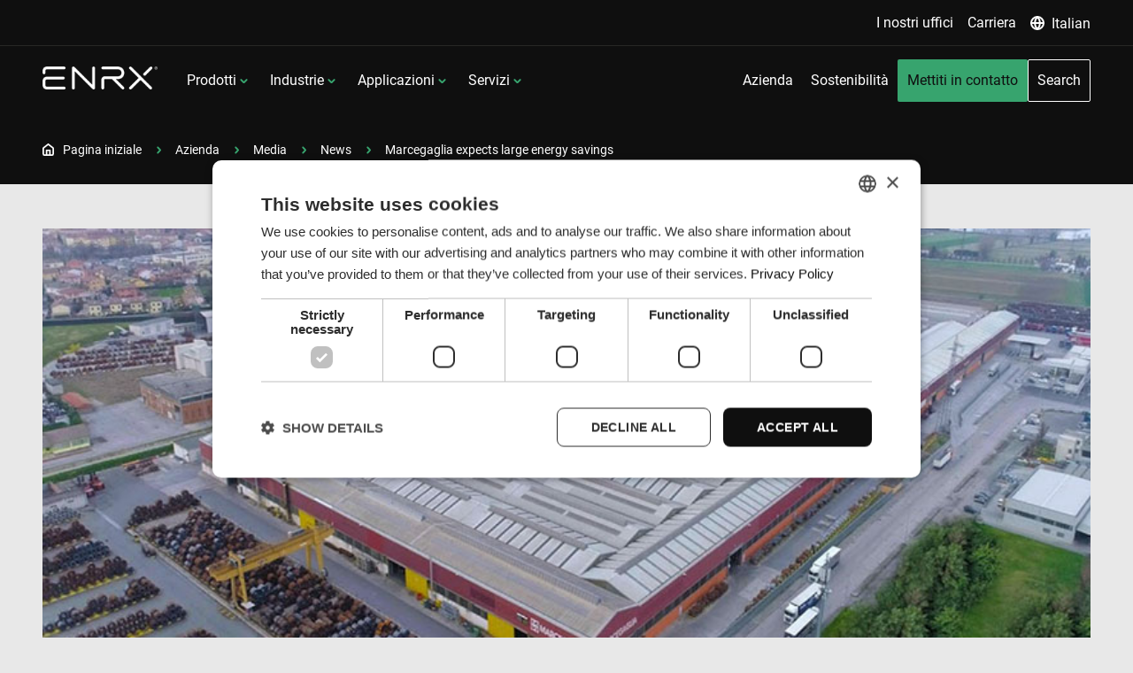

--- FILE ---
content_type: text/html; charset=utf-8
request_url: https://www.enrx.com/it-IT/Company/Media/News/Marcegaglia-expects-large-energy-savings
body_size: 10595
content:
<!DOCTYPE html>
<html lang="it-IT">
<head>
    <meta charset="utf-8">
    <meta http-equiv="X-UA-Compatible" content="IE=edge">
    <meta name="viewport" content="width=device-width, initial-scale=1">
    <meta property="og:title" content="Marcegaglia Chooses ENRX Weldac Induction Welders | Energy-Efficient Tube Production " />
    <meta property="og:description" content="ENRX supplies 16 Weldac induction welding systems to Marcegaglia, boosting energy efficiency, uptime, and sustainability in tube production." />
    <meta property="og:image" content="https://www2.enrx.com/-/jssmedia/News/enrx-marcegaglia-casalmaggiore-plant-italy.jpg" />
    <meta property="og:image:width" content="1200" />
    <meta property="og:image:height" content="630" />
    
    <title>Marcegaglia Chooses ENRX Weldac Induction Welders | Energy-Efficient Tube Production </title>
    <meta name="description" content="ENRX supplies 16 Weldac induction welding systems to Marcegaglia, boosting energy efficiency, uptime, and sustainability in tube production." />
    <link rel="icon" type="image/x-icon" href="/favicon.ico">
    <link rel="apple-touch-icon" sizes="180x180" href="/Enrx-favicons.png">
        <link rel="alternate" href="https://www.enrx.com/en/Company/Media/News/Marcegaglia-expects-large-energy-savings" hreflang="en" />
    <link rel="alternate" href="https://www.enrx.com/de-DE/Company/Media/News/Marcegaglia-expects-large-energy-savings" hreflang="de-DE" />
    <link rel="alternate" href="https://www.enrx.com/es-ES/Company/Media/News/Marcegaglia-expects-large-energy-savings" hreflang="es-ES" />
    <link rel="alternate" href="https://www.enrx.com/fr-FR/Company/Media/News/Marcegaglia-expects-large-energy-savings" hreflang="fr-FR" />
    <link rel="alternate" href="https://www.enrx.com/it-IT/Company/Media/News/Marcegaglia-expects-large-energy-savings" hreflang="it-IT" />
    <link rel="alternate" href="https://www.enrx.com/ja-JP/Company/Media/News/Marcegaglia-expects-large-energy-savings" hreflang="ja-JP" />
    <link rel="alternate" href="https://www.enrx.com/pl-PL/Company/Media/News/Marcegaglia-expects-large-energy-savings" hreflang="pl-PL" />
    <link rel="alternate" href="https://www.enrx.com/pt-PT/Company/Media/News/Marcegaglia-expects-large-energy-savings" hreflang="pt-PT" />
    <link rel="alternate" href="https://www.enrx.com/sv-SE/Company/Media/News/Marcegaglia-expects-large-energy-savings" hreflang="sv-SE" />
    <link rel="alternate" href="https://www.enrx.com/en/Company/Media/News/Marcegaglia-expects-large-energy-savings" hreflang="x-default" />

   
    <script src="https://mktdplp102cdn.azureedge.net/public/latest/js/form-loader.js?v=1.84.2007" async defer type="911015539957c86fdad34b3b-text/javascript"></script>
    <script src="https://mktdplp102cdn.azureedge.net/public/latest/js/ws-tracking.js?v=1.84.2007" async defer type="911015539957c86fdad34b3b-text/javascript"></script>
    <script src="https://www.google.com/recaptcha/api.js?render=6LcIxS4pAAAAAFvvP0EYJVIzqTt9HildAx1fMjwC" async defer type="911015539957c86fdad34b3b-text/javascript"></script>
    <script src="https://cxppusa1formui01cdnsa01-endpoint.azureedge.net/eur/FormLoader/FormLoader.bundle.js" async defer type="911015539957c86fdad34b3b-text/javascript"></script>
    
        <script type="911015539957c86fdad34b3b-text/javascript">
            const contactBannerChecker = document.querySelector('.component-contact-banner');
            if (contactBannerChecker) {
                document.addEventListener("d365mkt-afterformload", function (event) {
                    (function (w, d, s, l, i) {
                        w[l] = w[l] || []; w[l].push({
                            'gtm.start':
                                new Date().getTime(), event: 'gtm.js'
                        }); var f = d.getElementsByTagName(s)[0],
                            j = d.createElement(s), dl = l != 'dataLayer' ? '&l=' + l : ''; j.async = true; j.src =
                                'https://www.googletagmanager.com/gtm.js?id=' + i + dl; f.parentNode.insertBefore(j, f);
                    })(window, document, 'script', 'dataLayer', 'GTM-WBHVS2H6');
                });
            } else {
                (function (w, d, s, l, i) {
                    w[l] = w[l] || []; w[l].push({
                        'gtm.start':
                            new Date().getTime(), event: 'gtm.js'
                    }); var f = d.getElementsByTagName(s)[0],
                        j = d.createElement(s), dl = l != 'dataLayer' ? '&l=' + l : ''; j.async = true; j.src =
                            'https://www.googletagmanager.com/gtm.js?id=' + i + dl; f.parentNode.insertBefore(j, f);
                })(window, document, 'script', 'dataLayer', 'GTM-WBHVS2H6');

            }
        </script>
        <script type="911015539957c86fdad34b3b-text/javascript" charset="UTF-8" src="https://cdn.cookie-script.com/s/c2b7d5a8493d56b465c54246db66c381.js"></script>
<script defer src="/script/bundle.2032d0964c5ab96bbe0e.js" type="911015539957c86fdad34b3b-text/javascript"></script><link href="/style/styles.bccdf77a472c305283d4.css" rel="stylesheet"></head>

<body class="">
    <!-- Google Tag Manager (noscript) -->
    <noscript>
        <iframe src="https://www.googletagmanager.com/ns.html?id=GTM-WBHVS2H6"
                height="0" width="0" style="display:none;visibility:hidden"></iframe>
    </noscript>
    <!-- End Google Tag Manager (noscript) -->
    

<header data-elastic-exclude>
    

<a href="#main" data-plugin="skiptocontent" class="a11y-skip-to-main-content">To main content</a>

<nav class="navigation" data-plugin="navigation">
    <div class="navigation__wrapper">
        <div class="navigation__mini">
            <ul>
                    <li class="">
                        <a class="mm-text-link" href="/it-IT/Our-offices">
                                <span>
                                    I nostri uffici
                                </span>
                        </a>
                    </li>
                    <li class="">
                        <a class="mm-text-link" href="/it-IT/Career">
                                <span>
                                    Carriera
                                </span>
                        </a>
                    </li>
                <li>
                    <div class="language-dropdown-desktop">
    <button class="language-dropdown-desktop__button mm-text-link js-toggle-language-dropdown" aria-expanded="false" aria-haspopup="true">
        <span class="mm-text-link__icon">
            <svg xmlns="http://www.w3.org/2000/svg" aria-hidden="true" width="16" height="16" viewBox="0 0 16 16">
                <g transform="translate(-1 -1)">
                    <circle cx="7" cy="7" r="7" transform="translate(2 2)" fill="none" stroke="#fff" stroke-linecap="round" stroke-linejoin="round" stroke-width="2"></circle>
                    <line x2="14" transform="translate(2 9)" fill="none" stroke="#fff" stroke-linecap="round" stroke-linejoin="round" stroke-width="2"></line>
                    <path d="M10.965,2A10.4,10.4,0,0,1,13.93,9a10.4,10.4,0,0,1-2.965,7A10.4,10.4,0,0,1,8,9a10.4,10.4,0,0,1,2.965-7Z" transform="translate(-1.965 0)" fill="none" stroke="#fff" stroke-linecap="round" stroke-linejoin="round" stroke-width="2"></path>
                </g>
            </svg>
        </span>

        <span class="mm-text-link__text">
Italian        </span>
    </button>
    <div class="language-dropdown-desktop__links" tabindex="-1">
        <ul>
                <li>
                    <a class="language-switch-link" href="/en/Company/Media/News/Marcegaglia-expects-large-energy-savings">
                            <span class="language-switch-link__title">English</span>
                    </a>
                </li>
                <li>
                    <a class="language-switch-link" href="/de-DE/Company/Media/News/Marcegaglia-expects-large-energy-savings">
                            <span class="language-switch-link__title">German</span>
                    </a>
                </li>
                <li>
                    <a class="language-switch-link" href="/es-ES/Company/Media/News/Marcegaglia-expects-large-energy-savings">
                            <span class="language-switch-link__title">Spanish</span>
                    </a>
                </li>
                <li>
                    <a class="language-switch-link" href="/fr-FR/Company/Media/News/Marcegaglia-expects-large-energy-savings">
                            <span class="language-switch-link__title">French</span>
                    </a>
                </li>
                <li>
                    <a class="language-switch-link" href="/it-IT/Company/Media/News/Marcegaglia-expects-large-energy-savings">
                            <span class="language-switch-link__title"><strong>Italian</strong></span>
                    </a>
                </li>
                <li>
                    <a class="language-switch-link" href="/ja-JP/Company/Media/News/Marcegaglia-expects-large-energy-savings">
                            <span class="language-switch-link__title">Japanese</span>
                    </a>
                </li>
                <li>
                    <a class="language-switch-link" href="/pl-PL/Company/Media/News/Marcegaglia-expects-large-energy-savings">
                            <span class="language-switch-link__title">Polish</span>
                    </a>
                </li>
                <li>
                    <a class="language-switch-link" href="/pt-PT/Company/Media/News/Marcegaglia-expects-large-energy-savings">
                            <span class="language-switch-link__title">Portuguese</span>
                    </a>
                </li>
                <li>
                    <a class="language-switch-link" href="/sv-SE/Company/Media/News/Marcegaglia-expects-large-energy-savings">
                            <span class="language-switch-link__title">Swedish</span>
                    </a>
                </li>
                <li>
                    <a href="https://www.enrx.cn" class="language-switch-link">
                        <span class="language-switch-link__title">Chinese</span>
                    </a>
                </li>
        </ul>
    </div>
</div>


                </li>
            </ul>
        </div>
        <div class="navigation__mobile-header">
            <div id="mobile-header-primary" class="mobile-header is-active">
                <a class="mobile-logo" href="/it-IT">
                    <picture>
                        <source srcset="https://www2.enrx.com/-/jssmedia/Images/Logo/ENRX-Induction-heating-and-charging.png?mw=200&amp;mh=35" media="(min-width: 768px)" />
                        <img src="https://www2.enrx.com/-/jssmedia/Images/Logo/ENRX-Induction-heating-and-charging.png?mw=150&amp;mh=30" alt="Logo ENRX Induction heating and Inductive Power Transfer" loading="lazy" />
                    </picture>
                </a>
                <div class="navigation__close-mobile js-close-nav">
                    <button aria-label="Close menu" class="js-close-menu">
                        <svg xmlns="http://www.w3.org/2000/svg" aria-hidden="true" width="24.448" height="24.448" viewBox="0 0 24.448 24.448"><g transform="translate(12.224 -18.588) rotate(45)"><path d="M18,7.5V36.075" transform="translate(3.787)" fill="none" stroke="#fff" stroke-linecap="round" stroke-linejoin="round" stroke-width="3"></path><path d="M7.5,18H36.075" transform="translate(0 3.787)" fill="none" stroke="#fff" stroke-linecap="round" stroke-linejoin="round" stroke-width="3"></path></g></svg>
                    </button>
                </div>
            </div>
            

            <div id="mobile-header-language" class="mobile-header">
                <button class="js-mobile-back button-back">
                    <svg xmlns="http://www.w3.org/2000/svg" width="16" height="16.823" viewBox="0 0 16 16.823"><g transform="translate(0.625 1.412)"><line x2="13.44" transform="translate(0.375 7.278)" fill="none" stroke="#fff" stroke-linecap="round" stroke-width="2"></line><path d="M0,6.182,7,0l7,6.182" transform="translate(14.375) rotate(90)" fill="none" stroke="#fff" stroke-linecap="round" stroke-linejoin="round" stroke-width="2"></path></g>
                    </svg>
                </button>
                <svg xmlns="http://www.w3.org/2000/svg" class="globe" width="32" height="32" viewBox="0 0 32 32"><g transform="translate(-1 -1)"><circle cx="15" cy="15" r="15" transform="translate(2 2)" fill="none" stroke="#fff" stroke-linecap="round" stroke-linejoin="round" stroke-width="2"></circle><line x2="30" transform="translate(2 17)" fill="none" stroke="#fff" stroke-linecap="round" stroke-linejoin="round" stroke-width="2"></line><path d="M14.272,2a21.992,21.992,0,0,1,6.272,14.808,21.992,21.992,0,0,1-6.272,14.808A21.992,21.992,0,0,1,8,16.808,21.992,21.992,0,0,1,14.272,2Z" transform="translate(2.535 0)" fill="none" stroke="#fff" stroke-linecap="round" stroke-linejoin="round" stroke-width="2"></path></g></svg>
            </div>
        </div>
        <div class="navigation__logo-nav-wrap">
            <div class="navigation__logo">
                <a href="/it-IT">
                <picture>
                        <source srcset="https://www2.enrx.com/-/jssmedia/Images/Logo/ENRX-Induction-heating-and-charging.png?mw=200&amp;mh=35" media="(min-width: 768px)" />
                        <img src="https://www2.enrx.com/-/jssmedia/Images/Logo/ENRX-Induction-heating-and-charging.png?mw=150&amp;mh=30" alt="Logo ENRX Induction heating and Inductive Power Transfer" loading="lazy" />
                    </picture>
                
                </a>
                <div class="navigation__toggle">
                    <button class="js-mobile-toggle" aria-label="Open menu" aria-expanded="false">
                       <svg aria-hidden="true" xmlns="http://www.w3.org/2000/svg" width="30" height="21" viewBox="0 0 30 21"><g transform="translate(-3 -7.5)"><path d="M4.5,18h27" fill="none" stroke="#fff" stroke-linecap="round" stroke-linejoin="round" stroke-width="3"></path><path d="M4.5,9h27" fill="none" stroke="#fff" stroke-linecap="round" stroke-linejoin="round" stroke-width="3"></path><path d="M4.5,27h27" fill="none" stroke="#fff" stroke-linecap="round" stroke-linejoin="round" stroke-width="3"></path></g></svg>
                    </button>
                 </div>
            </div>
            <div class="navigation__main-wrap">
                <div class="navigation__left">
                    <ul>
                        

            <li>
            <button class="js-toggle-submenu js-toggle-products mobile-nav-style" aria-controls="menu-0a78e17e-b447-4a84-801c-0d73e461e2aa" data-target="menu-0a78e17e-b447-4a84-801c-0d73e461e2aa" aria-haspopup="true">
                    Prodotti 
                </button>
                <ul id="menu-0a78e17e-b447-4a84-801c-0d73e461e2aa">
                    <li>
                            <button aria-expanded="false" aria-controls="tab-3aa01978-2ddf-46ce-8c91-ddae0872e626" class="js-toggle-subsub-menu toggle-submenu-button mobile-nav-style" data-target="tab-3aa01978-2ddf-46ce-8c91-ddae0872e626" data-title="Riscaldo prodotti" data-desc="Scopri la nostra gamma completa di famiglie di prodotti per il riscaldamento a induzione, inclusi HardLine, HeatLine, Minac, Sinac e Weldac, oltre ai nostri prodotti indipendenti. Soluzioni efficienti, precise e affidabili per le esigenze di riscaldamento industriale.">
                                Riscaldo prodotti
                            </button>
                            <div class="wrap" id="tab-3aa01978-2ddf-46ce-8c91-ddae0872e626">
                                <ul class="mobile-1">
                                            <li class="">
                                                <a href="/it-IT/Induction-Products/Induction-heating-equipment/Ventac-aircooled-induction-heating-system">Ventac: Sistema di riscaldamento a induzione raffreddato ad aria</a>
                                            </li>
                                            <li class="">
                                                <a href="/it-IT/Induction-Products/Induction-heating-equipment/Hardline">HardLine: Macchine per la tempra ad induzione</a>
                                            </li>
                                            <li class="">
                                                <a href="/it-IT/Induction-Products/Induction-heating-equipment/HeatLine">HeatLine: Riscaldatori a induzione</a>
                                            </li>
                                            <li class="">
                                                <a href="/it-IT/Induction-Products/Induction-heating-equipment/Minac-Mobile-induction-heating-equipment">Minac: Apparecchiatura mobile per riscaldo a induzione</a>
                                            </li>
                                            <li class="">
                                                <a href="/it-IT/Induction-Products/Induction-heating-equipment/Sinac-Stationary-induction-heating-systems">Sinac: Sistemi di riscaldo a induzione fissi</a>
                                            </li>
                                            <li class="">
                                                <a href="/it-IT/Induction-Products/Induction-heating-equipment/Weldac-Tube-welders">Weldac: Saldatrici per tubi</a>
                                            </li>
                                            <li class="">
                                                <a href="/it-IT/Induction-Products/Induction-heating-equipment/Induction-heating-coils">Bobine</a>
                                            </li>
                                            <li class="">
                                                <a href="/it-IT/Induction-Products/Induction-heating-equipment/Consumables">Materiali di consumo</a>
                                            </li>
                                    <li>
                                        <a class="button-light" data-button="text" href="/it-IT/Induction-Products/Induction-heating-equipment">View all Riscaldo prodotti</a>
                                    </li>
                                </ul>
                                <ul class="featured-content-ul">
                                        <li>
                                            <a href="/it-IT/Induction-Services/Service-Level-Agreement" class="featured-card">
                                                <div class="featured-card__image">
                                                   <picture>
                                                        <source srcset="https://www2.enrx.com/-/jssmedia/Service/enrx-preventive-maintenance-repair-induction-equipment.jpg?mw=496&amp;mh=314" media="(min-width: 1200px)" />
                                                        <img src="https://www2.enrx.com/-/jssmedia/Service/enrx-preventive-maintenance-repair-induction-equipment.jpg?mw=640&amp;mh=1024" alt="ENRX technicians performing preventive maintenance and repair work on induction heating equipment to ensure reliable system performance." loading="lazy"/>
                                                    </picture>
                                
                                                </div>
                                                <div class="featured-card__content">
                                                    <p class="h6"></p>
                                                    <p></p>
                                                </div>
                                            </a>
                                        </li>
                                </ul>
                            </div>
                            <button aria-expanded="false" aria-controls="tab-3cb60bbe-0e4d-4cc3-9f2d-d8e78fd0c2a7" class="js-toggle-subsub-menu toggle-submenu-button mobile-nav-style" data-target="tab-3cb60bbe-0e4d-4cc3-9f2d-d8e78fd0c2a7" data-title="Ricarica e alimentazione prodotti" data-desc="Scopri la nostra gamma di soluzioni di ricarica wireless per la mobilit&#xE0; elettrica e i nostri sistemi di alimentazione contactless per applicazioni su binari e pavimenti industriali. ">
                                Ricarica e alimentazione prodotti
                            </button>
                            <div class="wrap" id="tab-3cb60bbe-0e4d-4cc3-9f2d-d8e78fd0c2a7">
                                <ul class="mobile-1">
                                            <li class="">
                                                <a href="/it-IT/Induction-Products/Inductive-power-transfer/ENRMOVE-wireless-charging">ENRMOVE: Wireless charging for forklifts, AGVs and mobile robots </a>
                                            </li>
                                            <li class="">
                                                <a href="/it-IT/Induction-Products/Inductive-power-transfer/PWRMOVE-Contactless-power-supply">PWRMOVE Contactless power supply for rail-mounted transportation systems</a>
                                            </li>
                                            <li class="">
                                                <a href="/it-IT/Induction-Products/Inductive-power-transfer/Charge-Heavy-Duty">Charge Heavy-Duty: Ricarica a induzione wireless</a>
                                            </li>
                                            <li class="">
                                                <a href="/it-IT/Induction-Products/Inductive-power-transfer/Electric-roadway">Electric Roadway: Ricarica wireless dinamica</a>
                                            </li>
                                            <li class="">
                                                <a href="/it-IT/Induction-Products/Inductive-power-transfer/Power-Floor-Contactless-power-supply">Power Floor: Alimentazione contactless </a>
                                            </li>
                                            <li class="">
                                                <a href="/it-IT/Induction-Products/Inductive-power-transfer/Power-Rail-Contactless-power-supply">Power Rail: Alimentazione contactless </a>
                                            </li>
                                    <li>
                                        <a class="button-light" data-button="text" href="/it-IT/Induction-Products/Inductive-power-transfer">View all Ricarica e alimentazione prodotti</a>
                                    </li>
                                </ul>
                                <ul class="featured-content-ul">
                                        <li>
                                            <a href="/it-IT/Induction-Services/Service-Level-Agreement" class="featured-card">
                                                <div class="featured-card__image">
                                                   <picture>
                                                        <source srcset="https://www2.enrx.com/-/jssmedia/Service/enrx-preventive-maintenance-repair-induction-equipment.jpg?mw=496&amp;mh=314" media="(min-width: 1200px)" />
                                                        <img src="https://www2.enrx.com/-/jssmedia/Service/enrx-preventive-maintenance-repair-induction-equipment.jpg?mw=640&amp;mh=1024" alt="ENRX technicians performing preventive maintenance and repair work on induction heating equipment to ensure reliable system performance." loading="lazy"/>
                                                    </picture>
                                
                                                </div>
                                                <div class="featured-card__content">
                                                    <p class="h6"></p>
                                                    <p></p>
                                                </div>
                                            </a>
                                        </li>
                                </ul>
                            </div>
                        <div class="toggle-submenu-desc js-desc">
                            <p class="h6 js-desc-title"></p>
                            <p class="js-desc-text"></p>
                            <div class="button">
                                <a class="button-light" data-button="text" href="/it-IT/Induction-Products">View all Prodotti </a>
                            </div>
                        </div>
                    </li>
                </ul>
            </li>
            <li>
            <button class="js-toggle-submenu js-toggle-products mobile-nav-style" aria-controls="menu-20bdc6ad-0a54-4bf0-bb0b-8201f83cb2af" data-target="menu-20bdc6ad-0a54-4bf0-bb0b-8201f83cb2af" aria-haspopup="true">
                    Industrie 
                </button>
                <ul id="menu-20bdc6ad-0a54-4bf0-bb0b-8201f83cb2af">
                    <li>
                            <button aria-expanded="false" aria-controls="tab-d3348713-40b4-4053-a84d-f93ba57d2ee4" class="js-toggle-subsub-menu toggle-submenu-button mobile-nav-style" data-target="tab-d3348713-40b4-4053-a84d-f93ba57d2ee4" data-title="Riscaldo " data-desc="Il riscaldo a induzione &#xE8; comunemente utilizzato dai marchi automobilistici globali, dalle principali aziende elettrotecniche, dai grandi produttori di tubi e tubazioni in acciaio e in molti altri segmenti industriali in tutto il mondo.">
                                Riscaldo 
                            </button>
                            <div class="wrap" id="tab-d3348713-40b4-4053-a84d-f93ba57d2ee4">
                                <ul class="mobile-1">
                                            <li class="">
                                                <a href="/it-IT/Industries/Induction-heating/Automotive">Automotive</a>
                                            </li>
                                            <li class="">
                                                <a href="/it-IT/Industries/Induction-heating/Electrotechnical-appliances-and-HVAC">Elettromeccanica, impianti e HVAC </a>
                                            </li>
                                            <li class="">
                                                <a href="/it-IT/Industries/Induction-heating/Renewable-energy">Energia rinnovabile</a>
                                            </li>
                                            <li class="">
                                                <a href="/it-IT/Industries/Induction-heating/Tube-and-pipe">Tubi e tubazioni </a>
                                            </li>
                                            <li class="">
                                                <a href="/it-IT/Industries/Induction-heating/Other-important-industries">Altri settori importanti</a>
                                            </li>
                                    <li>
                                        <a class="button-light" data-button="text" href="/it-IT/Industries/Induction-heating">View all Riscaldo </a>
                                    </li>
                                </ul>
                                <ul class="featured-content-ul">
                                        <li>
                                            <a href="/it-IT/Induction-Services/Service-Level-Agreement" class="featured-card">
                                                <div class="featured-card__image">
                                                   <picture>
                                                        <source srcset="https://www2.enrx.com/-/jssmedia/Service/enrx-preventive-maintenance-repair-induction-equipment.jpg?mw=496&amp;mh=314" media="(min-width: 1200px)" />
                                                        <img src="https://www2.enrx.com/-/jssmedia/Service/enrx-preventive-maintenance-repair-induction-equipment.jpg?mw=640&amp;mh=1024" alt="ENRX technicians performing preventive maintenance and repair work on induction heating equipment to ensure reliable system performance." loading="lazy"/>
                                                    </picture>
                                
                                                </div>
                                                <div class="featured-card__content">
                                                    <p class="h6"></p>
                                                    <p></p>
                                                </div>
                                            </a>
                                        </li>
                                </ul>
                            </div>
                            <button aria-expanded="false" aria-controls="tab-d54ab8a0-dbb7-42d8-bbf1-b40daefec024" class="js-toggle-subsub-menu toggle-submenu-button mobile-nav-style" data-target="tab-d54ab8a0-dbb7-42d8-bbf1-b40daefec024" data-title="Ricarica e alimentazione" data-desc="La ricarica e il trasferimento di potenza wireless a induzione avranno un forte impatto sulla transazione verso un futuro globale carbon-neutral.">
                                Ricarica e alimentazione
                            </button>
                            <div class="wrap" id="tab-d54ab8a0-dbb7-42d8-bbf1-b40daefec024">
                                <ul class="mobile-1">
                                            <li class="">
                                                <a href="/it-IT/Industries/Inductive-charging-and-power/Airports">Aeroporti </a>
                                            </li>
                                            <li class="">
                                                <a href="/it-IT/Industries/Inductive-charging-and-power/Amusements-and-entertainment">Divertimento e intrattenimento </a>
                                            </li>
                                            <li class="">
                                                <a href="/it-IT/Industries/Inductive-charging-and-power/Automotive">Automotive </a>
                                            </li>
                                            <li class="">
                                                <a href="/it-IT/Industries/Inductive-charging-and-power/E-mobility-and-infrastructure">E-mobility e infrastrutture </a>
                                            </li>
                                            <li class="">
                                                <a href="/it-IT/Industries/Inductive-charging-and-power/Intralogistics">Intralogistica </a>
                                            </li>
                                            <li class="">
                                                <a href="/it-IT/Industries/Inductive-charging-and-power/Material-handling">Movimentazione materiali </a>
                                            </li>
                                            <li class="">
                                                <a href="/it-IT/Industries/Inductive-charging-and-power/Mining">Estrazione mineraria </a>
                                            </li>
                                            <li class="">
                                                <a href="/it-IT/Industries/Inductive-charging-and-power/Production-assembly">Assemblaggio di produzione </a>
                                            </li>
                                            <li class="">
                                                <a href="/it-IT/Industries/Inductive-charging-and-power/General-industry">Industria generale</a>
                                            </li>
                                    <li>
                                        <a class="button-light" data-button="text" href="/it-IT/Industries/Inductive-charging-and-power">View all Ricarica e alimentazione</a>
                                    </li>
                                </ul>
                                <ul class="featured-content-ul">
                                        <li>
                                            <a href="/it-IT/Induction-Services/Service-Level-Agreement" class="featured-card">
                                                <div class="featured-card__image">
                                                   <picture>
                                                        <source srcset="https://www2.enrx.com/-/jssmedia/Service/enrx-preventive-maintenance-repair-induction-equipment.jpg?mw=496&amp;mh=314" media="(min-width: 1200px)" />
                                                        <img src="https://www2.enrx.com/-/jssmedia/Service/enrx-preventive-maintenance-repair-induction-equipment.jpg?mw=640&amp;mh=1024" alt="ENRX technicians performing preventive maintenance and repair work on induction heating equipment to ensure reliable system performance." loading="lazy"/>
                                                    </picture>
                                
                                                </div>
                                                <div class="featured-card__content">
                                                    <p class="h6"></p>
                                                    <p></p>
                                                </div>
                                            </a>
                                        </li>
                                </ul>
                            </div>
                        <div class="toggle-submenu-desc js-desc">
                            <p class="h6 js-desc-title"></p>
                            <p class="js-desc-text"></p>
                            <div class="button">
                                <a class="button-light" data-button="text" href="/it-IT/Industries">View all Industrie </a>
                            </div>
                        </div>
                    </li>
                </ul>
            </li>
            <li>
            <button class="js-toggle-submenu js-toggle-products mobile-nav-style" aria-controls="menu-50e498a3-a338-4699-916d-3cc452760881" data-target="menu-50e498a3-a338-4699-916d-3cc452760881" aria-haspopup="true">
                    Applicazioni
                </button>
                <ul id="menu-50e498a3-a338-4699-916d-3cc452760881">
                    <li>
                            <button aria-expanded="false" aria-controls="tab-a108dc7d-3da0-4ecb-b880-cd417c97e6b2" class="js-toggle-subsub-menu toggle-submenu-button mobile-nav-style" data-target="tab-a108dc7d-3da0-4ecb-b880-cd417c97e6b2" data-title="Applicazioni riscaldo" data-desc="Il riscaldo a induzione pu&#xF2; essere utilizzato in un&#x2019;ampia gamma di applicazioni industriali. ">
                                Applicazioni riscaldo
                            </button>
                            <div class="wrap" id="tab-a108dc7d-3da0-4ecb-b880-cd417c97e6b2">
                                <ul class="mobile-1">
                                            <li class="">
                                                <a href="/it-IT/Induction-Applications/Induction-heating-applications/Annealing-and-normalising">Ricottura e normalizzazione</a>
                                            </li>
                                            <li class="">
                                                <a href="/it-IT/Induction-Applications/Induction-heating-applications/Bolt-heating">Riscaldo bulloni</a>
                                            </li>
                                            <li class="">
                                                <a href="/it-IT/Induction-Applications/Induction-heating-applications/Bonding">Incollaggio</a>
                                            </li>
                                            <li class="">
                                                <a href="/it-IT/Induction-Applications/Induction-heating-applications/Brazing">Brasatura</a>
                                            </li>
                                            <li class="">
                                                <a href="/it-IT/Induction-Applications/Induction-heating-applications/Forging">Forgiatura</a>
                                            </li>
                                            <li class="">
                                                <a href="/it-IT/Induction-Applications/Induction-heating-applications/Hardening">Tempra</a>
                                            </li>
                                            <li class="">
                                                <a href="/it-IT/Induction-Applications/Induction-heating-applications/Melting">Fusione</a>
                                            </li>
                                            <li class="">
                                                <a href="/it-IT/Induction-Applications/Induction-heating-applications/Paint-and-coating-removal">Rimozione di vernici e rivestimenti</a>
                                            </li>
                                            <li class="">
                                                <a href="/it-IT/Induction-Applications/Induction-heating-applications/Post-heating">Postriscaldo</a>
                                            </li>
                                            <li class="">
                                                <a href="/it-IT/Induction-Applications/Induction-heating-applications/Pre-heating">Preriscaldo</a>
                                            </li>
                                            <li class="">
                                                <a href="/it-IT/Induction-Applications/Induction-heating-applications/Shrink-fitting">Calettamento</a>
                                            </li>
                                            <li class="">
                                                <a href="/it-IT/Induction-Applications/Induction-heating-applications/Straightening">Raddrizzamento</a>
                                            </li>
                                            <li class="">
                                                <a href="/it-IT/Induction-Applications/Induction-heating-applications/Tempering">Bonifica</a>
                                            </li>
                                            <li class="">
                                                <a href="/it-IT/Induction-Applications/Induction-heating-applications/Welding">Saldatura</a>
                                            </li>
                                            <li class="">
                                                <a href="/it-IT/Induction-Applications/Induction-heating-applications/Wire-and-cable-heating">Riscaldo fili e cavi</a>
                                            </li>
                                    <li>
                                        <a class="button-light" data-button="text" href="/it-IT/Induction-Applications/Induction-heating-applications">View all Applicazioni riscaldo</a>
                                    </li>
                                </ul>
                                <ul class="featured-content-ul">
                                        <li>
                                            <a href="/it-IT/Induction-Services/Service-Level-Agreement" class="featured-card">
                                                <div class="featured-card__image">
                                                   <picture>
                                                        <source srcset="https://www2.enrx.com/-/jssmedia/Service/enrx-preventive-maintenance-repair-induction-equipment.jpg?mw=496&amp;mh=314" media="(min-width: 1200px)" />
                                                        <img src="https://www2.enrx.com/-/jssmedia/Service/enrx-preventive-maintenance-repair-induction-equipment.jpg?mw=640&amp;mh=1024" alt="ENRX technicians performing preventive maintenance and repair work on induction heating equipment to ensure reliable system performance." loading="lazy"/>
                                                    </picture>
                                
                                                </div>
                                                <div class="featured-card__content">
                                                    <p class="h6"></p>
                                                    <p></p>
                                                </div>
                                            </a>
                                        </li>
                                </ul>
                            </div>
                            <button aria-expanded="false" aria-controls="tab-f0e6d4a6-4440-4202-b303-476487f12e56" class="js-toggle-subsub-menu toggle-submenu-button mobile-nav-style" data-target="tab-f0e6d4a6-4440-4202-b303-476487f12e56" data-title="Ricarica e alimentazione applicazioni" data-desc="Nessuna connessione meccanica, nessun componente mobile, nessun rischio di rottura o usura, nessun coinvolgimento dell&#x2019;uomo. ">
                                Ricarica e alimentazione applicazioni
                            </button>
                            <div class="wrap" id="tab-f0e6d4a6-4440-4202-b303-476487f12e56">
                                <ul class="mobile-1">
                                            <li class="">
                                                <a href="/it-IT/Induction-Applications/Inductive-charging-and-power-applications/Amusement-rides">Giostre di divertimento</a>
                                            </li>
                                            <li class="">
                                                <a href="/it-IT/Induction-Applications/Inductive-charging-and-power-applications/Automated-Guided-Vehicles">Veicoli a guida automatica (AGV)</a>
                                            </li>
                                            <li class="">
                                                <a href="/it-IT/Induction-Applications/Inductive-charging-and-power-applications/Automated-Storage-and-Retrieval-Systems">Sistemi automatizzati di stoccaggio e recupero (ASRS)</a>
                                            </li>
                                            <li class="">
                                                <a href="/it-IT/Induction-Applications/Inductive-charging-and-power-applications/Buses-and-trucks">Autobus e camion</a>
                                            </li>
                                            <li class="">
                                                <a href="/it-IT/Induction-Applications/Inductive-charging-and-power-applications/Cleanrooms">Camere bianche</a>
                                            </li>
                                            <li class="">
                                                <a href="/it-IT/Induction-Applications/Inductive-charging-and-power-applications/Cross-belt-sorters">Smistatori a nastro incrociato </a>
                                            </li>
                                            <li class="">
                                                <a href="/it-IT/Induction-Applications/Inductive-charging-and-power-applications/Dynamic-electric-roadway">Carreggiata elettrica dinamica</a>
                                            </li>
                                            <li class="">
                                                <a href="/it-IT/Induction-Applications/Inductive-charging-and-power-applications/Electrified-Monorail-System">Sistemi monorotaia elettrificati (EMS)</a>
                                            </li>
                                            <li class="">
                                                <a href="/it-IT/Induction-Applications/Inductive-charging-and-power-applications/Inductive-elevators">Elevatori a induzione</a>
                                            </li>
                                            <li class="">
                                                <a href="/it-IT/Induction-Applications/Inductive-charging-and-power-applications/Marine-and-ships">Marine e navi</a>
                                            </li>
                                            <li class="">
                                                <a href="/it-IT/Induction-Applications/Inductive-charging-and-power-applications/Mining">Estrazione mineraria</a>
                                            </li>
                                            <li class="">
                                                <a href="/it-IT/Induction-Applications/Inductive-charging-and-power-applications/Packaging-and-bottling">Imballaggio e imbottigliamento</a>
                                            </li>
                                            <li class="">
                                                <a href="/it-IT/Induction-Applications/Inductive-charging-and-power-applications/Skillet-conveyor">Trasportatore a pavimento </a>
                                            </li>
                                    <li>
                                        <a class="button-light" data-button="text" href="/it-IT/Induction-Applications/Inductive-charging-and-power-applications">View all Ricarica e alimentazione applicazioni</a>
                                    </li>
                                </ul>
                                <ul class="featured-content-ul">
                                        <li>
                                            <a href="/it-IT/Induction-Services/Service-Level-Agreement" class="featured-card">
                                                <div class="featured-card__image">
                                                   <picture>
                                                        <source srcset="https://www2.enrx.com/-/jssmedia/Service/enrx-preventive-maintenance-repair-induction-equipment.jpg?mw=496&amp;mh=314" media="(min-width: 1200px)" />
                                                        <img src="https://www2.enrx.com/-/jssmedia/Service/enrx-preventive-maintenance-repair-induction-equipment.jpg?mw=640&amp;mh=1024" alt="ENRX technicians performing preventive maintenance and repair work on induction heating equipment to ensure reliable system performance." loading="lazy"/>
                                                    </picture>
                                
                                                </div>
                                                <div class="featured-card__content">
                                                    <p class="h6"></p>
                                                    <p></p>
                                                </div>
                                            </a>
                                        </li>
                                </ul>
                            </div>
                        <div class="toggle-submenu-desc js-desc">
                            <p class="h6 js-desc-title"></p>
                            <p class="js-desc-text"></p>
                            <div class="button">
                                <a class="button-light" data-button="text" href="/it-IT/Induction-Applications">View all Applicazioni</a>
                            </div>
                        </div>
                    </li>
                </ul>
            </li>
            <li>
                    <button class="js-toggle-submenu mobile-nav-style" aria-controls="Servizi" data-target="menu-228b3ba6-f664-492c-abb3-e329f92a35a4" aria-haspopup="true">
                        Servizi
                    </button>
                    <div class="wrap-nav" id="menu-228b3ba6-f664-492c-abb3-e329f92a35a4">
                        <ul class="mobile-2">
                            <div class="toggle-submenu-desc js-desc nospace">
                                <p class="h6 hide-mobile">Servizi</p>
                                <p class="hide-mobile"></p>
                                    <div class="button hide-mobile">
                                        <a class="button-light remove-focus" data-button="text" href="/it-IT/Induction-Services">View all Servizi</a>
                                    </div>
                            </div>
                        </ul>
                        <ul class="mobile-3">
                                <li class="">
                                    <a href="/it-IT/Induction-Services/Get-immediate-assistance"></a>
                                </li>
                                <li class="">
                                    <a href="/it-IT/Induction-Services/Maintenance-and-repair"></a>
                                </li>
                                <li class="">
                                    <a href="/it-IT/Induction-Services/Commissioning-and-start-up-assistance">Commissioning and start-up assistance</a>
                                </li>
                                <li class="">
                                    <a href="/it-IT/Induction-Services/Consultation">Consultation</a>
                                </li>
                                <li class="">
                                    <a href="/it-IT/Induction-Services/Spare-parts"></a>
                                </li>
                                <li class="">
                                    <a href="/it-IT/Induction-Services/Coils-and-impeders"></a>
                                </li>
                                <li class="">
                                    <a href="/it-IT/Induction-Services/Rental-services"></a>
                                </li>
                                <li class="">
                                    <a href="/it-IT/Induction-Services/Retrofit-and-refurbishment">Retrofit and refurbishment</a>
                                </li>
                                <li class="">
                                    <a href="/it-IT/Induction-Services/Service-Level-Agreement"></a>
                                </li>
                                <li class="button hide-desktop">
                                    <a class="button-light" data-button="text" href="/it-IT/Induction-Services">View all Servizi</a>
                                </li>
                        </ul>
                        <ul class="featured-content-ul">
                                <li>
                                    <a href="/it-IT/Induction-Services/Service-Level-Agreement" class="featured-card">
                                        <div class="featured-card__image">
                                            <img src="https://www2.enrx.com/-/jssmedia/Service/enrx-preventive-maintenance-repair-induction-equipment.jpg?mw=100&amp;mh=100" alt="ENRX technicians performing preventive maintenance and repair work on induction heating equipment to ensure reliable system performance." />
                                        </div>
                                        <div class="featured-card__content">
                                            <p class="h6"></p>
                                            <p></p>
                                        </div>
                                    </a>
                                </li>
                        </ul>
                    </div>
            </li>


                    </ul>
                </div>
                <div class="navigation__right">
                    <ul>
                        

            <li class="">
                <a class="button-light top-level" href="/it-IT/Company" data-button="text">
                    <span>Azienda</span>
                </a>
            </li>
            <li class="">
                <a class="button-light top-level" href="/it-IT/Sustainability" data-button="text">
                    <span>Sostenibilit&#xE0;</span>
                </a>
            </li>
            <li class="hide-mobile-item">
                <a class="button-light top-level" href="/it-IT/Contact-us" data-button="primary">
                    <span>Mettiti in contatto</span>
                </a>
            </li>
            <li class="">
                <a class="button-light top-level" href="/it-IT/Search" data-button="secondary">
                    <span>Search</span>
                </a>
            </li>


                        
                    </ul>
                </div>
                <div class="navigation__close js-close-nav">
                    <button class="js-close-desktop-menu">
                        <svg xmlns="http://www.w3.org/2000/svg" width="24.766" height="13.383" aria-hidden="true" viewBox="0 0 24.766 13.383"><path d="M12,28.969,22.969,18,33.938,28.969" transform="translate(-10.586 -17)" fill="none" stroke="#37a46e" stroke-linecap="round" stroke-linejoin="round" stroke-width="2"></path></svg>
                    </button>
                </div>
                <div class="navigation__mini-mobile">
                    <ul class="mobile-mini-toggle">
                            <li class="">
                                <a class="mm-text-link" href="/it-IT/Our-offices">
                                        <span>
                                            I nostri uffici
                                        </span>
                                </a>
                            </li>
                            <li class="">
                                <a class="mm-text-link" href="/it-IT/Career">
                                        <span>
                                            Carriera
                                        </span>
                                </a>
                            </li>
                        <li>
                            <div class="language-dropdown-desktop">
    <button class="language-dropdown-desktop__button mm-text-link js-toggle-language-dropdown" aria-expanded="false" aria-haspopup="true">
        <span class="mm-text-link__icon">
            <svg xmlns="http://www.w3.org/2000/svg" aria-hidden="true" width="16" height="16" viewBox="0 0 16 16">
                <g transform="translate(-1 -1)">
                    <circle cx="7" cy="7" r="7" transform="translate(2 2)" fill="none" stroke="#fff" stroke-linecap="round" stroke-linejoin="round" stroke-width="2"></circle>
                    <line x2="14" transform="translate(2 9)" fill="none" stroke="#fff" stroke-linecap="round" stroke-linejoin="round" stroke-width="2"></line>
                    <path d="M10.965,2A10.4,10.4,0,0,1,13.93,9a10.4,10.4,0,0,1-2.965,7A10.4,10.4,0,0,1,8,9a10.4,10.4,0,0,1,2.965-7Z" transform="translate(-1.965 0)" fill="none" stroke="#fff" stroke-linecap="round" stroke-linejoin="round" stroke-width="2"></path>
                </g>
            </svg>
        </span>

        <span class="mm-text-link__text">
Italian        </span>
    </button>
    <div class="language-dropdown-desktop__links" tabindex="-1">
        <ul>
                <li>
                    <a class="language-switch-link" href="/en/Company/Media/News/Marcegaglia-expects-large-energy-savings">
                            <span class="language-switch-link__title">English</span>
                    </a>
                </li>
                <li>
                    <a class="language-switch-link" href="/de-DE/Company/Media/News/Marcegaglia-expects-large-energy-savings">
                            <span class="language-switch-link__title">German</span>
                    </a>
                </li>
                <li>
                    <a class="language-switch-link" href="/es-ES/Company/Media/News/Marcegaglia-expects-large-energy-savings">
                            <span class="language-switch-link__title">Spanish</span>
                    </a>
                </li>
                <li>
                    <a class="language-switch-link" href="/fr-FR/Company/Media/News/Marcegaglia-expects-large-energy-savings">
                            <span class="language-switch-link__title">French</span>
                    </a>
                </li>
                <li>
                    <a class="language-switch-link" href="/it-IT/Company/Media/News/Marcegaglia-expects-large-energy-savings">
                            <span class="language-switch-link__title"><strong>Italian</strong></span>
                    </a>
                </li>
                <li>
                    <a class="language-switch-link" href="/ja-JP/Company/Media/News/Marcegaglia-expects-large-energy-savings">
                            <span class="language-switch-link__title">Japanese</span>
                    </a>
                </li>
                <li>
                    <a class="language-switch-link" href="/pl-PL/Company/Media/News/Marcegaglia-expects-large-energy-savings">
                            <span class="language-switch-link__title">Polish</span>
                    </a>
                </li>
                <li>
                    <a class="language-switch-link" href="/pt-PT/Company/Media/News/Marcegaglia-expects-large-energy-savings">
                            <span class="language-switch-link__title">Portuguese</span>
                    </a>
                </li>
                <li>
                    <a class="language-switch-link" href="/sv-SE/Company/Media/News/Marcegaglia-expects-large-energy-savings">
                            <span class="language-switch-link__title">Swedish</span>
                    </a>
                </li>
                <li>
                    <a href="https://www.enrx.cn" class="language-switch-link">
                        <span class="language-switch-link__title">Chinese</span>
                    </a>
                </li>
        </ul>
    </div>
</div>


                        </li>
                    </ul>
                    <ul class="bottom-mobile-menu">
                            <li class="mobile-top-menu">
                                <a href="/it-IT/Contact-us" class="button button-light" data-button="primary">Mettiti in contatto</a>
                            </li>
                </ul>
                </div>
            </div>
        </div>
        
    </div>
</nav>
<nav aria-label="breadcrumb" class="breadcrumbs-wrapper component-holder component-breadcrumbs padding-top-xs padding-bottom-xs" data-theme="theme-dark">
    <div class="component-inner-wrapper">
        <div class="component-inner-air">
            <ol class="breadcrumbs">
                            <li class="breadcrumbs-item">
                                <a href="/it-IT/">
                                    <svg title="Pagina iniziale" xmlns="http://www.w3.org/2000/svg" aria-hidden="true" width="14.801" height="16.223" viewBox="0 0 14.801 16.223"><g transform="translate(-256.332 -232.864)"><g transform="translate(252.832 230.864)"><path d="M4.5,7.978,10.9,3l6.4,4.978V15.8a1.422,1.422,0,0,1-1.422,1.422H5.922A1.422,1.422,0,0,1,4.5,15.8Z" fill="none" stroke="#0f0f0f" stroke-linecap="round" stroke-linejoin="round" stroke-width="2"></path><path d="M13.5,24.238V18h4.4v6.238" transform="translate(-4.802 -7.015)" fill="none" stroke="#0f0f0f" stroke-linecap="round" stroke-linejoin="round" stroke-width="2"></path></g></g></svg>
                                    <span class="level-one">Pagina iniziale</span>
                                </a>
                            </li>
                        <li class="breadcrumbs-item">
                            <a href="/it-IT/Company">Azienda</a>
                        </li>
                        <li class="breadcrumbs-item">
                            <a href="/it-IT/Company/Media">Media</a>
                        </li>
                        <li class="breadcrumbs-item">
                            <a href="/it-IT/Company/Media/News">News</a>
                        </li>
                        <li class="breadcrumbs-item breadcrumbs-item--active" aria-current="page">
                            <span>Marcegaglia expects large energy savings </span>
                        </li>
            </ol>
        </div>
    </div>
</nav>
</header>
<main id="main">
    



<section class="component-holder component-fullwidth-placeholder">
    <div class="component-inner-wrapper fullwidth-wrapper" data-width="">
        



<section class="component-holder component-image padding-top-s padding-bottom-s" data-theme="theme-" data-animation="true" data-animation-type="fade-in-bottom" data-animation-targets=".image-holder">
    <div class="component-inner-wrapper image-wrapper">
        <div class="component-inner-air">
            <div class="column-wrapper" data-columns="columns-1">
                <div class="column col-100">
                    <div class="image-holder">
                        <div class="image">
                            <figure>
                                <picture>
                                        <source srcset="https://www2.enrx.com/-/jssmedia/News/enrx-marcegaglia-casalmaggiore-plant-italy.jpg?mw=1410&amp;mh=941" media="(min-width: 1920px)" />
                                        <source srcset="https://www2.enrx.com/-/jssmedia/News/enrx-marcegaglia-casalmaggiore-plant-italy.jpg?mw=1265&amp;mh=844" media="(min-width: 1400px)" />
                                        <source srcset="https://www2.enrx.com/-/jssmedia/News/enrx-marcegaglia-casalmaggiore-plant-italy.jpg?mw=1097&amp;mh=742" media="(min-width: 1200px)" />
                                        <source srcset="https://www2.enrx.com/-/jssmedia/News/enrx-marcegaglia-casalmaggiore-plant-italy.jpg?mw=905&amp;mh=605" media="(min-width: 992px)" />
                                        <source srcset="https://www2.enrx.com/-/jssmedia/News/enrx-marcegaglia-casalmaggiore-plant-italy.jpg?mw=697&amp;mh=467" media="(min-width: 768px)" />
                                        <img src="https://www2.enrx.com/-/jssmedia/News/enrx-marcegaglia-casalmaggiore-plant-italy.jpg?mw=640&amp;mh=1024" alt="Aerial view of the Marcegaglia Casalmaggiore plant in Italy, where ENRX is delivering Weldac induction tube welding systems for steel production." loading="lazy"/>
                                </picture>
                                <figcaption class="caption" data-align="">
                                    <p>
                                        Marcegaglia&#x27;s Casalmaggiore plant in Italy where several of the ENRX welders will be in operation.
                                    </p>
                                </figcaption>
                            </figure>
                        </div>
                    </div>
                </div>
            </div>
        </div>
    </div>
</section>



<section class="component-holder component-textblock padding-top-m padding-bottom-m" data-theme="theme-">
    <div class="component-inner-wrapper textblock-wrapper">
        <div class="component-inner-air">
            <div class="column-wrapper" data-columns="columns-1" data-align="center" data-width="fullwidth">
                <div class="column col-100 content-holder">
                    <div class="tagline">
                        Huge weldac order
                    </div>
                    <div class="title">
                        <h1 class="h2">Marcegaglia expects large energy savings </h1>
                    </div>
                    <div class="lead">
                        <p>
                            ENRX was recently awarded a huge order of 16 Weldac induction tube welders from Marcegaglia. The Italian steel processing leader now looks forward to increased uptime and substantial savings on energy consumption.
                        </p>
                    </div>
                    <div class="richtext" data-list-icon="line">
                        <p>The success of the ENRX Weldac tube welders continues. Already by August this year, the number of new machines on order matched that of the entire welder sales of 2021. </p>
<p>&ldquo;And that is saying something, considering last year also broke all previous sales records by a large margin. Actually, we almost tripled the sales from 2020&rdquo;, says Sales Manager for the tube and pipe market, Mauro Mazzoli. </p>
<p>Marcegaglia is the largest independent global operator in the steel processing industry. The sixteen ENRX welders on order, which include twelve of the hugely popular Compact Weldacs, are to be used at their plants in Italy and Poland and will replace other, less energy-efficient welders.</p>
<p>&ldquo;In addition, Marcegaglia also ordered three Sinac stationary induction heating systems &ndash; one for pre-heating and two for tube annealing&rdquo;, says Mr. Mazzoli, who has been involved in welding equipment sales to almost all the Marcegaglia plants in Italy. </p>
<p>&ldquo;I have known the Marcegaglia Group and many of the plant managers and maintenance managers for about 30 years&rdquo;, he says. &ldquo;Since I joined ENRX ten years ago, I have been following the commissioning of welding systems closely, and I am sure that the versatility, reliability, and energy savings of ENRX&rsquo;s welding solutions, combined with comprehensive service and support, is why the Marcegaglia Group has chosen us to supply welding systems to their production lines.&rdquo;</p>
<p>&ldquo;Considering this was a purchase from factories located in various European countries, we needed a supplier with an international scope&rdquo;, adds Roberto Ferrari, COO MCS and manager at the Tube Division of Marcegaglia&rsquo;s Casalmaggiore plant in Cremona, Italy. The plant, which is mainly dedicated to the processing of carbon steel to produce welded tubes and hollow sections, has a manufacturing capacity of over 700,000 tonnes per year. </p>
<p>The Marcegaglia Group is one of ENRX&rsquo;s most valued clients with a long history of good cooperation. </p>
<p>&ldquo;I would say that our experiences with ENRX, of which the most significant date back to 2008, have confirmed our expectations over time&rdquo;, says Mr. Ferrari. &ldquo;All in all, their products are of good quality, the company is reliable and has satisfactory after-sales service.&rdquo;</p>
<p>The ENRX Weldacs come in a wide range of power sizes, from 50 kW up to 2200 kW, with 1100 kW available in a one-cabinet solution. The small footprint, particularly of the small Compact Weldac, saves valuable floor space and simplifies in-line integration. </p>
<p>Short-circuit-proof, safe and reliable operation means more uptime which again translates to more output. However, the real hallmark of the Weldac is its unrivaled energy efficiency. The SiC transistors have been measured at above 95 % at full output current for standard setups. </p>
<p>These days energy-efficiency is not just crucial for environmental concerns, it is enormously important for cost cutting as well. With the anticipation of even higher energy prices looming, the tube and pipe industry faces a serious challenge. With their investment, Marcegaglia has strengthened their position to secure their objectives of high production energy-saving and environmental protection, which is one of the group&rsquo;s main objectives. </p>
<p>&ldquo;Yes, I expect results and that the Weldacs will allow us to make substantial savings on energy consumption&rdquo;, Mr. Ferrari says.</p>
                    </div>
                    
                </div>
            </div>
        </div>
    </div>
</section>
    </div>
</section>
</main>
<footer data-elastic-exclude>
    


<div class="black-bg">
    <section data-plugin="alert cookie" id="id-sitecore" class="component-holder component-footer padding-top-large padding-bottom-large gradient" data-theme="">
        <div class="component-inner-wrapper footer-wrapper">
            <div class="component-inner-air">
                <div class="column-wrapper main-wrapper" data-columns="columns-2">
                    <div class="column col-20 logo-wrapper">
                        <div class="logo">
                            <a href="/it-IT">
                            <picture>
                                <source srcset="https://www2.enrx.com/-/jssmedia/Images/Logo/ENRX-Induction-heating-and-charging.png?mw=270&amp;mh=60" media="(min-width: 768px)" />
                                <img src="https://www2.enrx.com/-/jssmedia/Images/Logo/ENRX-Induction-heating-and-charging.png?mw=355&amp;mh=75" alt="Logo ENRX Induction heating and Inductive Power Transfer" loading="lazy" />
                            </picture>
                            </a>
                        </div>
                    </div>
                    <div class="column col-80">
                        <div class="column-wrapper footer-items" data-columns="columns-2">
                            <div class="column">
                                <div class="footer-menu button menu-left" style="display: flex;">
                                    <ul class="column col-20">
                                            <li><a href="/it-IT/Induction-Products">Prodotti </a></li>
                                            <li><a href="/it-IT/Induction-Applications">Applicazioni</a></li>
                                            <li><a href="/it-IT/Industries">Industrie </a></li>
                                            <li><a href="/it-IT/Induction-Services">Servizi</a></li>
                                            <li><a href="/it-IT/Company">Azienda</a></li>
                                    </ul>
                                    <ul class="column col-20">
                                            <li><a href="/it-IT/Sustainability">Sostenibilit&#xE0;</a></li>
                                            <li><a href="/it-IT/Career">Carriera</a></li>
                                            <li><a href="/it-IT/Contact-us">Mettiti in contatto</a></li>
                                            <li><a href="/it-IT/Data-privacy-protection">Data privacy</a></li>
                                    </ul>
                                </div>
                            </div>
                            
                        </div>
                    </div>
                </div>
                <div class="column-wrapper list-wrapper" data-columns="columns-2">
                    <div class="column col-20">
                        <div class="footer-menu button row-list socials">
                            <ul>
                                    <li>
                                        <a href="https://www.linkedin.com/company/enrx-group/">
                                            <img alt="LinkedIn" height="27" src="https://www2.enrx.com/-/jssmedia/Images/SocialMediaIcons/LinkedIn.png?h=27&amp;iar=0&amp;w=28&amp;hash=C4CF4DC288825EDE0AF886BDC6727F35" width="28" />
                                        </a>
                                    </li>
                                    <li>
                                        <a href="https://www.youtube.com/@ENRXGroup">
                                            <img alt="YouTube" height="26" src="https://www2.enrx.com/-/jssmedia/Images/SocialMediaIcons/YouTube.png?h=26&amp;iar=0&amp;w=37&amp;hash=EBD315B67ABEE9E6F55547B2C6AC2A1C" width="37" />
                                        </a>
                                    </li>
                            </ul>
                        </div>
                    </div>
                    <div class="column col-80">
                        <div class="column-wrapper" data-columns="columns-2">
                            <div class="column col-80">
                                <div class="footer-menu button row-list policy">
                                    <ul>
                                    </ul>
                                </div>
                            </div>
                            <div class="column col-40">
                                <div class="footer-menu rights">
                                    <p>2023 Enrx All rights reserved</p>
                                </div>
                            </div>
                        </div>
                    </div>
                </div>
            </div>
        </div>
    </section>
</div>
<div class="green-border"></div>
</footer>
<script src="/cdn-cgi/scripts/7d0fa10a/cloudflare-static/rocket-loader.min.js" data-cf-settings="911015539957c86fdad34b3b-|49" defer></script><script>(function(){function c(){var b=a.contentDocument||a.contentWindow.document;if(b){var d=b.createElement('script');d.innerHTML="window.__CF$cv$params={r:'9c131570c9b970b8',t:'MTc2ODk1OTQxOQ=='};var a=document.createElement('script');a.src='/cdn-cgi/challenge-platform/scripts/jsd/main.js';document.getElementsByTagName('head')[0].appendChild(a);";b.getElementsByTagName('head')[0].appendChild(d)}}if(document.body){var a=document.createElement('iframe');a.height=1;a.width=1;a.style.position='absolute';a.style.top=0;a.style.left=0;a.style.border='none';a.style.visibility='hidden';document.body.appendChild(a);if('loading'!==document.readyState)c();else if(window.addEventListener)document.addEventListener('DOMContentLoaded',c);else{var e=document.onreadystatechange||function(){};document.onreadystatechange=function(b){e(b);'loading'!==document.readyState&&(document.onreadystatechange=e,c())}}}})();</script></body>
</html>

--- FILE ---
content_type: text/html; charset=utf-8
request_url: https://www.google.com/recaptcha/api2/anchor?ar=1&k=6LcIxS4pAAAAAFvvP0EYJVIzqTt9HildAx1fMjwC&co=aHR0cHM6Ly93d3cuZW5yeC5jb206NDQz&hl=en&v=PoyoqOPhxBO7pBk68S4YbpHZ&size=invisible&anchor-ms=20000&execute-ms=30000&cb=pe2qn2yzrbi4
body_size: 48714
content:
<!DOCTYPE HTML><html dir="ltr" lang="en"><head><meta http-equiv="Content-Type" content="text/html; charset=UTF-8">
<meta http-equiv="X-UA-Compatible" content="IE=edge">
<title>reCAPTCHA</title>
<style type="text/css">
/* cyrillic-ext */
@font-face {
  font-family: 'Roboto';
  font-style: normal;
  font-weight: 400;
  font-stretch: 100%;
  src: url(//fonts.gstatic.com/s/roboto/v48/KFO7CnqEu92Fr1ME7kSn66aGLdTylUAMa3GUBHMdazTgWw.woff2) format('woff2');
  unicode-range: U+0460-052F, U+1C80-1C8A, U+20B4, U+2DE0-2DFF, U+A640-A69F, U+FE2E-FE2F;
}
/* cyrillic */
@font-face {
  font-family: 'Roboto';
  font-style: normal;
  font-weight: 400;
  font-stretch: 100%;
  src: url(//fonts.gstatic.com/s/roboto/v48/KFO7CnqEu92Fr1ME7kSn66aGLdTylUAMa3iUBHMdazTgWw.woff2) format('woff2');
  unicode-range: U+0301, U+0400-045F, U+0490-0491, U+04B0-04B1, U+2116;
}
/* greek-ext */
@font-face {
  font-family: 'Roboto';
  font-style: normal;
  font-weight: 400;
  font-stretch: 100%;
  src: url(//fonts.gstatic.com/s/roboto/v48/KFO7CnqEu92Fr1ME7kSn66aGLdTylUAMa3CUBHMdazTgWw.woff2) format('woff2');
  unicode-range: U+1F00-1FFF;
}
/* greek */
@font-face {
  font-family: 'Roboto';
  font-style: normal;
  font-weight: 400;
  font-stretch: 100%;
  src: url(//fonts.gstatic.com/s/roboto/v48/KFO7CnqEu92Fr1ME7kSn66aGLdTylUAMa3-UBHMdazTgWw.woff2) format('woff2');
  unicode-range: U+0370-0377, U+037A-037F, U+0384-038A, U+038C, U+038E-03A1, U+03A3-03FF;
}
/* math */
@font-face {
  font-family: 'Roboto';
  font-style: normal;
  font-weight: 400;
  font-stretch: 100%;
  src: url(//fonts.gstatic.com/s/roboto/v48/KFO7CnqEu92Fr1ME7kSn66aGLdTylUAMawCUBHMdazTgWw.woff2) format('woff2');
  unicode-range: U+0302-0303, U+0305, U+0307-0308, U+0310, U+0312, U+0315, U+031A, U+0326-0327, U+032C, U+032F-0330, U+0332-0333, U+0338, U+033A, U+0346, U+034D, U+0391-03A1, U+03A3-03A9, U+03B1-03C9, U+03D1, U+03D5-03D6, U+03F0-03F1, U+03F4-03F5, U+2016-2017, U+2034-2038, U+203C, U+2040, U+2043, U+2047, U+2050, U+2057, U+205F, U+2070-2071, U+2074-208E, U+2090-209C, U+20D0-20DC, U+20E1, U+20E5-20EF, U+2100-2112, U+2114-2115, U+2117-2121, U+2123-214F, U+2190, U+2192, U+2194-21AE, U+21B0-21E5, U+21F1-21F2, U+21F4-2211, U+2213-2214, U+2216-22FF, U+2308-230B, U+2310, U+2319, U+231C-2321, U+2336-237A, U+237C, U+2395, U+239B-23B7, U+23D0, U+23DC-23E1, U+2474-2475, U+25AF, U+25B3, U+25B7, U+25BD, U+25C1, U+25CA, U+25CC, U+25FB, U+266D-266F, U+27C0-27FF, U+2900-2AFF, U+2B0E-2B11, U+2B30-2B4C, U+2BFE, U+3030, U+FF5B, U+FF5D, U+1D400-1D7FF, U+1EE00-1EEFF;
}
/* symbols */
@font-face {
  font-family: 'Roboto';
  font-style: normal;
  font-weight: 400;
  font-stretch: 100%;
  src: url(//fonts.gstatic.com/s/roboto/v48/KFO7CnqEu92Fr1ME7kSn66aGLdTylUAMaxKUBHMdazTgWw.woff2) format('woff2');
  unicode-range: U+0001-000C, U+000E-001F, U+007F-009F, U+20DD-20E0, U+20E2-20E4, U+2150-218F, U+2190, U+2192, U+2194-2199, U+21AF, U+21E6-21F0, U+21F3, U+2218-2219, U+2299, U+22C4-22C6, U+2300-243F, U+2440-244A, U+2460-24FF, U+25A0-27BF, U+2800-28FF, U+2921-2922, U+2981, U+29BF, U+29EB, U+2B00-2BFF, U+4DC0-4DFF, U+FFF9-FFFB, U+10140-1018E, U+10190-1019C, U+101A0, U+101D0-101FD, U+102E0-102FB, U+10E60-10E7E, U+1D2C0-1D2D3, U+1D2E0-1D37F, U+1F000-1F0FF, U+1F100-1F1AD, U+1F1E6-1F1FF, U+1F30D-1F30F, U+1F315, U+1F31C, U+1F31E, U+1F320-1F32C, U+1F336, U+1F378, U+1F37D, U+1F382, U+1F393-1F39F, U+1F3A7-1F3A8, U+1F3AC-1F3AF, U+1F3C2, U+1F3C4-1F3C6, U+1F3CA-1F3CE, U+1F3D4-1F3E0, U+1F3ED, U+1F3F1-1F3F3, U+1F3F5-1F3F7, U+1F408, U+1F415, U+1F41F, U+1F426, U+1F43F, U+1F441-1F442, U+1F444, U+1F446-1F449, U+1F44C-1F44E, U+1F453, U+1F46A, U+1F47D, U+1F4A3, U+1F4B0, U+1F4B3, U+1F4B9, U+1F4BB, U+1F4BF, U+1F4C8-1F4CB, U+1F4D6, U+1F4DA, U+1F4DF, U+1F4E3-1F4E6, U+1F4EA-1F4ED, U+1F4F7, U+1F4F9-1F4FB, U+1F4FD-1F4FE, U+1F503, U+1F507-1F50B, U+1F50D, U+1F512-1F513, U+1F53E-1F54A, U+1F54F-1F5FA, U+1F610, U+1F650-1F67F, U+1F687, U+1F68D, U+1F691, U+1F694, U+1F698, U+1F6AD, U+1F6B2, U+1F6B9-1F6BA, U+1F6BC, U+1F6C6-1F6CF, U+1F6D3-1F6D7, U+1F6E0-1F6EA, U+1F6F0-1F6F3, U+1F6F7-1F6FC, U+1F700-1F7FF, U+1F800-1F80B, U+1F810-1F847, U+1F850-1F859, U+1F860-1F887, U+1F890-1F8AD, U+1F8B0-1F8BB, U+1F8C0-1F8C1, U+1F900-1F90B, U+1F93B, U+1F946, U+1F984, U+1F996, U+1F9E9, U+1FA00-1FA6F, U+1FA70-1FA7C, U+1FA80-1FA89, U+1FA8F-1FAC6, U+1FACE-1FADC, U+1FADF-1FAE9, U+1FAF0-1FAF8, U+1FB00-1FBFF;
}
/* vietnamese */
@font-face {
  font-family: 'Roboto';
  font-style: normal;
  font-weight: 400;
  font-stretch: 100%;
  src: url(//fonts.gstatic.com/s/roboto/v48/KFO7CnqEu92Fr1ME7kSn66aGLdTylUAMa3OUBHMdazTgWw.woff2) format('woff2');
  unicode-range: U+0102-0103, U+0110-0111, U+0128-0129, U+0168-0169, U+01A0-01A1, U+01AF-01B0, U+0300-0301, U+0303-0304, U+0308-0309, U+0323, U+0329, U+1EA0-1EF9, U+20AB;
}
/* latin-ext */
@font-face {
  font-family: 'Roboto';
  font-style: normal;
  font-weight: 400;
  font-stretch: 100%;
  src: url(//fonts.gstatic.com/s/roboto/v48/KFO7CnqEu92Fr1ME7kSn66aGLdTylUAMa3KUBHMdazTgWw.woff2) format('woff2');
  unicode-range: U+0100-02BA, U+02BD-02C5, U+02C7-02CC, U+02CE-02D7, U+02DD-02FF, U+0304, U+0308, U+0329, U+1D00-1DBF, U+1E00-1E9F, U+1EF2-1EFF, U+2020, U+20A0-20AB, U+20AD-20C0, U+2113, U+2C60-2C7F, U+A720-A7FF;
}
/* latin */
@font-face {
  font-family: 'Roboto';
  font-style: normal;
  font-weight: 400;
  font-stretch: 100%;
  src: url(//fonts.gstatic.com/s/roboto/v48/KFO7CnqEu92Fr1ME7kSn66aGLdTylUAMa3yUBHMdazQ.woff2) format('woff2');
  unicode-range: U+0000-00FF, U+0131, U+0152-0153, U+02BB-02BC, U+02C6, U+02DA, U+02DC, U+0304, U+0308, U+0329, U+2000-206F, U+20AC, U+2122, U+2191, U+2193, U+2212, U+2215, U+FEFF, U+FFFD;
}
/* cyrillic-ext */
@font-face {
  font-family: 'Roboto';
  font-style: normal;
  font-weight: 500;
  font-stretch: 100%;
  src: url(//fonts.gstatic.com/s/roboto/v48/KFO7CnqEu92Fr1ME7kSn66aGLdTylUAMa3GUBHMdazTgWw.woff2) format('woff2');
  unicode-range: U+0460-052F, U+1C80-1C8A, U+20B4, U+2DE0-2DFF, U+A640-A69F, U+FE2E-FE2F;
}
/* cyrillic */
@font-face {
  font-family: 'Roboto';
  font-style: normal;
  font-weight: 500;
  font-stretch: 100%;
  src: url(//fonts.gstatic.com/s/roboto/v48/KFO7CnqEu92Fr1ME7kSn66aGLdTylUAMa3iUBHMdazTgWw.woff2) format('woff2');
  unicode-range: U+0301, U+0400-045F, U+0490-0491, U+04B0-04B1, U+2116;
}
/* greek-ext */
@font-face {
  font-family: 'Roboto';
  font-style: normal;
  font-weight: 500;
  font-stretch: 100%;
  src: url(//fonts.gstatic.com/s/roboto/v48/KFO7CnqEu92Fr1ME7kSn66aGLdTylUAMa3CUBHMdazTgWw.woff2) format('woff2');
  unicode-range: U+1F00-1FFF;
}
/* greek */
@font-face {
  font-family: 'Roboto';
  font-style: normal;
  font-weight: 500;
  font-stretch: 100%;
  src: url(//fonts.gstatic.com/s/roboto/v48/KFO7CnqEu92Fr1ME7kSn66aGLdTylUAMa3-UBHMdazTgWw.woff2) format('woff2');
  unicode-range: U+0370-0377, U+037A-037F, U+0384-038A, U+038C, U+038E-03A1, U+03A3-03FF;
}
/* math */
@font-face {
  font-family: 'Roboto';
  font-style: normal;
  font-weight: 500;
  font-stretch: 100%;
  src: url(//fonts.gstatic.com/s/roboto/v48/KFO7CnqEu92Fr1ME7kSn66aGLdTylUAMawCUBHMdazTgWw.woff2) format('woff2');
  unicode-range: U+0302-0303, U+0305, U+0307-0308, U+0310, U+0312, U+0315, U+031A, U+0326-0327, U+032C, U+032F-0330, U+0332-0333, U+0338, U+033A, U+0346, U+034D, U+0391-03A1, U+03A3-03A9, U+03B1-03C9, U+03D1, U+03D5-03D6, U+03F0-03F1, U+03F4-03F5, U+2016-2017, U+2034-2038, U+203C, U+2040, U+2043, U+2047, U+2050, U+2057, U+205F, U+2070-2071, U+2074-208E, U+2090-209C, U+20D0-20DC, U+20E1, U+20E5-20EF, U+2100-2112, U+2114-2115, U+2117-2121, U+2123-214F, U+2190, U+2192, U+2194-21AE, U+21B0-21E5, U+21F1-21F2, U+21F4-2211, U+2213-2214, U+2216-22FF, U+2308-230B, U+2310, U+2319, U+231C-2321, U+2336-237A, U+237C, U+2395, U+239B-23B7, U+23D0, U+23DC-23E1, U+2474-2475, U+25AF, U+25B3, U+25B7, U+25BD, U+25C1, U+25CA, U+25CC, U+25FB, U+266D-266F, U+27C0-27FF, U+2900-2AFF, U+2B0E-2B11, U+2B30-2B4C, U+2BFE, U+3030, U+FF5B, U+FF5D, U+1D400-1D7FF, U+1EE00-1EEFF;
}
/* symbols */
@font-face {
  font-family: 'Roboto';
  font-style: normal;
  font-weight: 500;
  font-stretch: 100%;
  src: url(//fonts.gstatic.com/s/roboto/v48/KFO7CnqEu92Fr1ME7kSn66aGLdTylUAMaxKUBHMdazTgWw.woff2) format('woff2');
  unicode-range: U+0001-000C, U+000E-001F, U+007F-009F, U+20DD-20E0, U+20E2-20E4, U+2150-218F, U+2190, U+2192, U+2194-2199, U+21AF, U+21E6-21F0, U+21F3, U+2218-2219, U+2299, U+22C4-22C6, U+2300-243F, U+2440-244A, U+2460-24FF, U+25A0-27BF, U+2800-28FF, U+2921-2922, U+2981, U+29BF, U+29EB, U+2B00-2BFF, U+4DC0-4DFF, U+FFF9-FFFB, U+10140-1018E, U+10190-1019C, U+101A0, U+101D0-101FD, U+102E0-102FB, U+10E60-10E7E, U+1D2C0-1D2D3, U+1D2E0-1D37F, U+1F000-1F0FF, U+1F100-1F1AD, U+1F1E6-1F1FF, U+1F30D-1F30F, U+1F315, U+1F31C, U+1F31E, U+1F320-1F32C, U+1F336, U+1F378, U+1F37D, U+1F382, U+1F393-1F39F, U+1F3A7-1F3A8, U+1F3AC-1F3AF, U+1F3C2, U+1F3C4-1F3C6, U+1F3CA-1F3CE, U+1F3D4-1F3E0, U+1F3ED, U+1F3F1-1F3F3, U+1F3F5-1F3F7, U+1F408, U+1F415, U+1F41F, U+1F426, U+1F43F, U+1F441-1F442, U+1F444, U+1F446-1F449, U+1F44C-1F44E, U+1F453, U+1F46A, U+1F47D, U+1F4A3, U+1F4B0, U+1F4B3, U+1F4B9, U+1F4BB, U+1F4BF, U+1F4C8-1F4CB, U+1F4D6, U+1F4DA, U+1F4DF, U+1F4E3-1F4E6, U+1F4EA-1F4ED, U+1F4F7, U+1F4F9-1F4FB, U+1F4FD-1F4FE, U+1F503, U+1F507-1F50B, U+1F50D, U+1F512-1F513, U+1F53E-1F54A, U+1F54F-1F5FA, U+1F610, U+1F650-1F67F, U+1F687, U+1F68D, U+1F691, U+1F694, U+1F698, U+1F6AD, U+1F6B2, U+1F6B9-1F6BA, U+1F6BC, U+1F6C6-1F6CF, U+1F6D3-1F6D7, U+1F6E0-1F6EA, U+1F6F0-1F6F3, U+1F6F7-1F6FC, U+1F700-1F7FF, U+1F800-1F80B, U+1F810-1F847, U+1F850-1F859, U+1F860-1F887, U+1F890-1F8AD, U+1F8B0-1F8BB, U+1F8C0-1F8C1, U+1F900-1F90B, U+1F93B, U+1F946, U+1F984, U+1F996, U+1F9E9, U+1FA00-1FA6F, U+1FA70-1FA7C, U+1FA80-1FA89, U+1FA8F-1FAC6, U+1FACE-1FADC, U+1FADF-1FAE9, U+1FAF0-1FAF8, U+1FB00-1FBFF;
}
/* vietnamese */
@font-face {
  font-family: 'Roboto';
  font-style: normal;
  font-weight: 500;
  font-stretch: 100%;
  src: url(//fonts.gstatic.com/s/roboto/v48/KFO7CnqEu92Fr1ME7kSn66aGLdTylUAMa3OUBHMdazTgWw.woff2) format('woff2');
  unicode-range: U+0102-0103, U+0110-0111, U+0128-0129, U+0168-0169, U+01A0-01A1, U+01AF-01B0, U+0300-0301, U+0303-0304, U+0308-0309, U+0323, U+0329, U+1EA0-1EF9, U+20AB;
}
/* latin-ext */
@font-face {
  font-family: 'Roboto';
  font-style: normal;
  font-weight: 500;
  font-stretch: 100%;
  src: url(//fonts.gstatic.com/s/roboto/v48/KFO7CnqEu92Fr1ME7kSn66aGLdTylUAMa3KUBHMdazTgWw.woff2) format('woff2');
  unicode-range: U+0100-02BA, U+02BD-02C5, U+02C7-02CC, U+02CE-02D7, U+02DD-02FF, U+0304, U+0308, U+0329, U+1D00-1DBF, U+1E00-1E9F, U+1EF2-1EFF, U+2020, U+20A0-20AB, U+20AD-20C0, U+2113, U+2C60-2C7F, U+A720-A7FF;
}
/* latin */
@font-face {
  font-family: 'Roboto';
  font-style: normal;
  font-weight: 500;
  font-stretch: 100%;
  src: url(//fonts.gstatic.com/s/roboto/v48/KFO7CnqEu92Fr1ME7kSn66aGLdTylUAMa3yUBHMdazQ.woff2) format('woff2');
  unicode-range: U+0000-00FF, U+0131, U+0152-0153, U+02BB-02BC, U+02C6, U+02DA, U+02DC, U+0304, U+0308, U+0329, U+2000-206F, U+20AC, U+2122, U+2191, U+2193, U+2212, U+2215, U+FEFF, U+FFFD;
}
/* cyrillic-ext */
@font-face {
  font-family: 'Roboto';
  font-style: normal;
  font-weight: 900;
  font-stretch: 100%;
  src: url(//fonts.gstatic.com/s/roboto/v48/KFO7CnqEu92Fr1ME7kSn66aGLdTylUAMa3GUBHMdazTgWw.woff2) format('woff2');
  unicode-range: U+0460-052F, U+1C80-1C8A, U+20B4, U+2DE0-2DFF, U+A640-A69F, U+FE2E-FE2F;
}
/* cyrillic */
@font-face {
  font-family: 'Roboto';
  font-style: normal;
  font-weight: 900;
  font-stretch: 100%;
  src: url(//fonts.gstatic.com/s/roboto/v48/KFO7CnqEu92Fr1ME7kSn66aGLdTylUAMa3iUBHMdazTgWw.woff2) format('woff2');
  unicode-range: U+0301, U+0400-045F, U+0490-0491, U+04B0-04B1, U+2116;
}
/* greek-ext */
@font-face {
  font-family: 'Roboto';
  font-style: normal;
  font-weight: 900;
  font-stretch: 100%;
  src: url(//fonts.gstatic.com/s/roboto/v48/KFO7CnqEu92Fr1ME7kSn66aGLdTylUAMa3CUBHMdazTgWw.woff2) format('woff2');
  unicode-range: U+1F00-1FFF;
}
/* greek */
@font-face {
  font-family: 'Roboto';
  font-style: normal;
  font-weight: 900;
  font-stretch: 100%;
  src: url(//fonts.gstatic.com/s/roboto/v48/KFO7CnqEu92Fr1ME7kSn66aGLdTylUAMa3-UBHMdazTgWw.woff2) format('woff2');
  unicode-range: U+0370-0377, U+037A-037F, U+0384-038A, U+038C, U+038E-03A1, U+03A3-03FF;
}
/* math */
@font-face {
  font-family: 'Roboto';
  font-style: normal;
  font-weight: 900;
  font-stretch: 100%;
  src: url(//fonts.gstatic.com/s/roboto/v48/KFO7CnqEu92Fr1ME7kSn66aGLdTylUAMawCUBHMdazTgWw.woff2) format('woff2');
  unicode-range: U+0302-0303, U+0305, U+0307-0308, U+0310, U+0312, U+0315, U+031A, U+0326-0327, U+032C, U+032F-0330, U+0332-0333, U+0338, U+033A, U+0346, U+034D, U+0391-03A1, U+03A3-03A9, U+03B1-03C9, U+03D1, U+03D5-03D6, U+03F0-03F1, U+03F4-03F5, U+2016-2017, U+2034-2038, U+203C, U+2040, U+2043, U+2047, U+2050, U+2057, U+205F, U+2070-2071, U+2074-208E, U+2090-209C, U+20D0-20DC, U+20E1, U+20E5-20EF, U+2100-2112, U+2114-2115, U+2117-2121, U+2123-214F, U+2190, U+2192, U+2194-21AE, U+21B0-21E5, U+21F1-21F2, U+21F4-2211, U+2213-2214, U+2216-22FF, U+2308-230B, U+2310, U+2319, U+231C-2321, U+2336-237A, U+237C, U+2395, U+239B-23B7, U+23D0, U+23DC-23E1, U+2474-2475, U+25AF, U+25B3, U+25B7, U+25BD, U+25C1, U+25CA, U+25CC, U+25FB, U+266D-266F, U+27C0-27FF, U+2900-2AFF, U+2B0E-2B11, U+2B30-2B4C, U+2BFE, U+3030, U+FF5B, U+FF5D, U+1D400-1D7FF, U+1EE00-1EEFF;
}
/* symbols */
@font-face {
  font-family: 'Roboto';
  font-style: normal;
  font-weight: 900;
  font-stretch: 100%;
  src: url(//fonts.gstatic.com/s/roboto/v48/KFO7CnqEu92Fr1ME7kSn66aGLdTylUAMaxKUBHMdazTgWw.woff2) format('woff2');
  unicode-range: U+0001-000C, U+000E-001F, U+007F-009F, U+20DD-20E0, U+20E2-20E4, U+2150-218F, U+2190, U+2192, U+2194-2199, U+21AF, U+21E6-21F0, U+21F3, U+2218-2219, U+2299, U+22C4-22C6, U+2300-243F, U+2440-244A, U+2460-24FF, U+25A0-27BF, U+2800-28FF, U+2921-2922, U+2981, U+29BF, U+29EB, U+2B00-2BFF, U+4DC0-4DFF, U+FFF9-FFFB, U+10140-1018E, U+10190-1019C, U+101A0, U+101D0-101FD, U+102E0-102FB, U+10E60-10E7E, U+1D2C0-1D2D3, U+1D2E0-1D37F, U+1F000-1F0FF, U+1F100-1F1AD, U+1F1E6-1F1FF, U+1F30D-1F30F, U+1F315, U+1F31C, U+1F31E, U+1F320-1F32C, U+1F336, U+1F378, U+1F37D, U+1F382, U+1F393-1F39F, U+1F3A7-1F3A8, U+1F3AC-1F3AF, U+1F3C2, U+1F3C4-1F3C6, U+1F3CA-1F3CE, U+1F3D4-1F3E0, U+1F3ED, U+1F3F1-1F3F3, U+1F3F5-1F3F7, U+1F408, U+1F415, U+1F41F, U+1F426, U+1F43F, U+1F441-1F442, U+1F444, U+1F446-1F449, U+1F44C-1F44E, U+1F453, U+1F46A, U+1F47D, U+1F4A3, U+1F4B0, U+1F4B3, U+1F4B9, U+1F4BB, U+1F4BF, U+1F4C8-1F4CB, U+1F4D6, U+1F4DA, U+1F4DF, U+1F4E3-1F4E6, U+1F4EA-1F4ED, U+1F4F7, U+1F4F9-1F4FB, U+1F4FD-1F4FE, U+1F503, U+1F507-1F50B, U+1F50D, U+1F512-1F513, U+1F53E-1F54A, U+1F54F-1F5FA, U+1F610, U+1F650-1F67F, U+1F687, U+1F68D, U+1F691, U+1F694, U+1F698, U+1F6AD, U+1F6B2, U+1F6B9-1F6BA, U+1F6BC, U+1F6C6-1F6CF, U+1F6D3-1F6D7, U+1F6E0-1F6EA, U+1F6F0-1F6F3, U+1F6F7-1F6FC, U+1F700-1F7FF, U+1F800-1F80B, U+1F810-1F847, U+1F850-1F859, U+1F860-1F887, U+1F890-1F8AD, U+1F8B0-1F8BB, U+1F8C0-1F8C1, U+1F900-1F90B, U+1F93B, U+1F946, U+1F984, U+1F996, U+1F9E9, U+1FA00-1FA6F, U+1FA70-1FA7C, U+1FA80-1FA89, U+1FA8F-1FAC6, U+1FACE-1FADC, U+1FADF-1FAE9, U+1FAF0-1FAF8, U+1FB00-1FBFF;
}
/* vietnamese */
@font-face {
  font-family: 'Roboto';
  font-style: normal;
  font-weight: 900;
  font-stretch: 100%;
  src: url(//fonts.gstatic.com/s/roboto/v48/KFO7CnqEu92Fr1ME7kSn66aGLdTylUAMa3OUBHMdazTgWw.woff2) format('woff2');
  unicode-range: U+0102-0103, U+0110-0111, U+0128-0129, U+0168-0169, U+01A0-01A1, U+01AF-01B0, U+0300-0301, U+0303-0304, U+0308-0309, U+0323, U+0329, U+1EA0-1EF9, U+20AB;
}
/* latin-ext */
@font-face {
  font-family: 'Roboto';
  font-style: normal;
  font-weight: 900;
  font-stretch: 100%;
  src: url(//fonts.gstatic.com/s/roboto/v48/KFO7CnqEu92Fr1ME7kSn66aGLdTylUAMa3KUBHMdazTgWw.woff2) format('woff2');
  unicode-range: U+0100-02BA, U+02BD-02C5, U+02C7-02CC, U+02CE-02D7, U+02DD-02FF, U+0304, U+0308, U+0329, U+1D00-1DBF, U+1E00-1E9F, U+1EF2-1EFF, U+2020, U+20A0-20AB, U+20AD-20C0, U+2113, U+2C60-2C7F, U+A720-A7FF;
}
/* latin */
@font-face {
  font-family: 'Roboto';
  font-style: normal;
  font-weight: 900;
  font-stretch: 100%;
  src: url(//fonts.gstatic.com/s/roboto/v48/KFO7CnqEu92Fr1ME7kSn66aGLdTylUAMa3yUBHMdazQ.woff2) format('woff2');
  unicode-range: U+0000-00FF, U+0131, U+0152-0153, U+02BB-02BC, U+02C6, U+02DA, U+02DC, U+0304, U+0308, U+0329, U+2000-206F, U+20AC, U+2122, U+2191, U+2193, U+2212, U+2215, U+FEFF, U+FFFD;
}

</style>
<link rel="stylesheet" type="text/css" href="https://www.gstatic.com/recaptcha/releases/PoyoqOPhxBO7pBk68S4YbpHZ/styles__ltr.css">
<script nonce="t-GdERKGUmgZBCwOow_T5w" type="text/javascript">window['__recaptcha_api'] = 'https://www.google.com/recaptcha/api2/';</script>
<script type="text/javascript" src="https://www.gstatic.com/recaptcha/releases/PoyoqOPhxBO7pBk68S4YbpHZ/recaptcha__en.js" nonce="t-GdERKGUmgZBCwOow_T5w">
      
    </script></head>
<body><div id="rc-anchor-alert" class="rc-anchor-alert"></div>
<input type="hidden" id="recaptcha-token" value="[base64]">
<script type="text/javascript" nonce="t-GdERKGUmgZBCwOow_T5w">
      recaptcha.anchor.Main.init("[\x22ainput\x22,[\x22bgdata\x22,\x22\x22,\[base64]/[base64]/MjU1Ong/[base64]/[base64]/[base64]/[base64]/[base64]/[base64]/[base64]/[base64]/[base64]/[base64]/[base64]/[base64]/[base64]/[base64]/[base64]\\u003d\x22,\[base64]\\u003d\x22,\x22wrN4H8Khwp/CrhMcRcOZw7EzwrzDuwbCmsOpLcKlE8OyKU/DsTnCmMOKw7zCty4wecOqw4LCl8O2K1/DusOrwq4DwpjDlsOGKMOSw6jCncKXwqXCrMOqw57Cq8OHWsOSw6/[base64]/Cg0jCsio+TkAUIsO/w63CpsOswr1NZVUUw5snNhLDiUQfa3EVw5lcw4cGDMK2MMK6L3jCvcKbQcOVDMKVcGjDiXV/[base64]/Cg8KOYnUwwqpzC8O/BW0TCMKJM8O1w6HDncKmw4HCp8OIF8KQfhJBw6jCgMKzw6hswqXDh3LCgsOtwovCt1nCtT7DtFwiw4XCr0VOw5nCsRzDqHh7wqfDgWnDnMOYWHXCncO3wqNja8K5B1orEsKvw759w53DpcKZw5jCgTMrb8O0w6bDlcKJwqxDwroxVMK6SVXDr1XDksKXwp/CusKqwpZVwobDoG/CsBTCiMK+w5BqRHFITEvCln7CiQPCscKpwqLDqcORDsOHRMOzwpk1K8KLwoB+w7FlwpBIwrh6K8OEw4DCkjHCuMKXcWclD8KFwobDgBdNwpNhccKTEsOjRSzCkUtMMEPCih5/w4YRUcKuA8Ktw7bDqX3CvhLDpMKresOlwrDCtV3CqEzCoHPCjSpKB8Kmwr/CjBIvwqFPw4bCl0dQCGYqFD07wpzDszLDhcOHWjPCk8OeSCFGwqItwqFwwp9wwoDDvEwZw7PDrgHCj8OCNFvCoBEpwqjChA8xJ1TCkTswYMOCaEbCkHc7w4rDusKawpgDZWfCu0MbGcKgC8O/wrLDiBTCqFTDv8O4VMKhw6TChcOrw5xFBQ/DlcKkWsKxw5llNMONw54swqrCi8K9KsKPw5Uzw5slb8OhdFDCo8OKwrVTw5zClMKOw6nDl8OTPFLDq8KhBDjChHjCqE7CoMKNw5oqT8OHbUwaAxhgFGEQw7XCkwc8w6LDjHTDp8OEwok2w4XCtkxMd0PDqAUNIXvDsARkw78pPx/[base64]/DqMOLGMKdC8KnccKuw4A9K1powpBFfGfCuQjCvcO7w641wo0bw6E7F2bCnsKVJiMVwqzDtsKkwowTwpHDtcOnw7BAUBo9w7VNw6rCn8KLQsO5wrFdRMKaw59mCsOsw75MHh3CuRrCjyPClMKqe8Ofw4bDvQpgw4c7w5sawoBBwqodw5JXwqQ/woTCnSjCug7DizXCqGJ0wq0kf8K+wpRBKTsZASYCw4JIwqYzwoTCvXNoQsKUacKydsO5w7nDkVEcD8OQwr7CqMKPw6vClsK9w4jDnH5Gwq1lEBTCkcKww6JdKMKrUW1Ywo0mdsOYworCi2Yfw7vCo2DDrcKAw7YWDhbDh8K6wr9gRS/DksKQN8ORQsOBwoAEw7UfNAzDk8OLK8O1JMOGKmLDoXEXw4XCucO4Kk7Dr07Cki1fw7HCvXIZBsOaYsOTwp7DlAUqwq3DhR7DsGbDuD7Dkm7CrG/DisKMwqkNQ8KRQCTDky7DoMK8bMOPSSHDtUzCgCbDqBDCq8K8Pz94w6tQw6nDvsO+w6HCsWPCvsOww6zCjMO6WXfCuiLCvcKzLsKhLsO1WcKtXcK8w47Dq8OTw7F8e2HCnzXCpcOfYsOXwqbDusOwEFQ/dcK6w6NKXTIYwp5HIBHCnMO5N8OMwoEce8O8w6kzw7TCj8Kxw7HDkcKOw6PCn8KOF1vCqQN8wqPDlBbDqmLCvMOsWsOsw55WfcKbw5NoLcOHwo57IWUCw5AUwqvCl8K7wrbDs8OhWDoXfMOXw7/ClUTCncOwVMKZwpvDicOBw5/ChhrDmsOMwrlpLcOzBnYwE8OPBGDDvl4TeMO7GMKDwr5JLsOSwr/[base64]/wpjDk8OzT8KdRcOSXFhjwpLDiMKVw5DCtMOFwpVYw7vCscOSYRh1FsK2KcOhHWE+wqDDs8OfEcODThkHw63CiEHCs0RND8KWeQ97woDCs8KNw4jDkWRewrs/worDmVbCpw3Cg8OiwoHCiQNsRsKnwprDiBbCv0Ztw5J5wr/DkcK9VSt2w5gxwqzDqcKaw4BKL3XDtMONHcOhEsKSFEY6ZgorMsOuw58yDA/Cq8KuZsKFe8KWwpnChMOTwogpMcKWKcOAPW5/asKmXsKRE8Kjw7ARDsOEwq7DgsOVR3vCm0/Ds8ORDMKbwo9Bw7HDmsOTwrnCkMKkFknDnMOKO3PDosKQw5bCocKgY0HDoMKIKsKywp0VwojCp8K9QQXCrlt4RMKXw53CkyjCvj18a1LCtMO3fH7Cu1/DkcOoFwpiFnjDsyXCl8KIZRnDtlLCtMOdWMODw5Yfw7XDhMOiwrl/w7fDjFZowojChzrClzTDuMKJw4ElVAjClcKUw4fCq0jDtsKrG8KNw4oeKsOFRDLCvMKHw4/DkEbDoBk5woNST0QCRxIvw5oiwpjCq0d/NcKCw75GW8KXw6nCs8OVwrTDhQFAwr0Xw6MXw4I2SiPCh3URO8K3wo3DiBTDgxFIJnLCicOFOcOrw4PCmFbCrUpxw5gfwo/ClzHDvA/CmsKCI8OPwpQzfnLCncO1NMK+bMKKRsOTUsOvMcKiw6PCsFJbw41TIRErwpVhw4YgL1cGMsKPacOKw6jDn8O2An/Cr3JvVifDlDTDrEvCrMKiQMKUXRzDhih7Q8KjwrjDhsKZw7EWVURtwo0vQCTCgltQwpFAwq0gwpXCsF3DpMKJwoTDn3/[base64]/CEfConvCqsKbFTt+Rh8dXMOYw6lhwpdRLibCpmBPw7HCqCsTw7PCuDzCs8O+Ux4cwowcQWhkw4FCc8KtXsOEw7h0IsOBFGDCl3VPLjHDlcOLE8KQQ1cdYCnDt8OfGW3Cn1/DklvDmGQTwrjDmMOLWMO8wo3Dl8Ovw7TCg2gww4XDqiPDphbDnAthw55+wq/DosOQwq3CqsOgYsK9w5/[base64]/DlwjCtsK7L3AqwqU7w7cLwo4BwrpoFsOxFsKCD8Oiw5MCw7oqw6zDojt0woxWw4HCtyLCmisFTTZ/w7lsOsKxwrHCksOcwrzDmMK8w6UBwopCw7ZQw75kw4rCjmDDgcKnIMKtOm55VMOzwpFDTMK7NCZmccKSZCLCiggSwoYJfcKlAUzChAPCrsKRNMOnw6HDlnjDmSHDhgh2NMOxwpXCiEdCTnzCnsK1aMO/w6AswrdGw7/CmcKuTnoZFWx3NMK4U8OcKMOzUsO8ShBqLSZ0wqsuEcKuX8KBSMOuwrXDhMK3w6YQwp/Do0sWw4Jvw53CtsK9Y8KuClxhwrXDoDxfYldjPTxhw7gdWcOPw7LChD/Dmm3Dp0ccHMKYI8Khw4LCj8OqYjbCksKPdmDCnsOIOMOOUyg5B8O4wrbDgMKLwpjCi3jDisO3HcK/w6XDsMKHasKCGMKbw4pRDDFCw47CmmzCrsOEW2jDo3/CnVsZw5zDhxhJGcKlwpzDt2fCoQtew4pMwp7Dlm7DpDnDlwjCscKbEMOCw6d3XMOGIUjDgsOUw43DmFUMYcKTwpzDqi/CtUlwZMKCcH/CncKPfjDDsCvCncKvTMO9wqpQDhDCjDvCuAR8w4vDlXnCjMOuwrAFGh93ACBKMwwvAsO/w5kNfnXDlcOhw4TDjcKcw7TDkDjDh8KBw7TCscO8wrdcOXHDnGgcwpbDmsOYFcK+w4PDoiXCtj0Vw4ctwqlqdsOAwqjCnsO9ez5vOGHDujZNwpfDp8Knw7hZYnnDjn0Tw5x0TcO+wpTCgzJEw5RpR8OmwqQfw4sycH5JwpAQcAA/BRvCssOHw6Ysw63CqFJJPMKEQsOHwrEPWEPChR5Sw6QyQcOowrIJAGrDoMOkwrUxYFszwpPCvFgkCWQlwrVlVcO6C8OTNF5qR8OlLBrDqVvCmhE5Mg53VcOtwrjChVlmw6oIDFYnwrtpPxzCsg/DhMOXQA9JccKUA8OFwqBiwqjCucK1dV9+w57CoEhww4cheMOELggVQDMMBcKAw4TCgsO5wqrDkMOGw7hEw55+Th3DpsK/WFHDlRJnwqdDUcKiwrDCjcKrw4/DlcOuw6wcwptFw5XDvcKANcKAwpXDrUxIYULCpcOKw6Zcw5YIwpQxwpfCmGYNBDAbDl5vWMO5A8OodsK+w5XCtcKYNMOaw45/[base64]/AzzDoFPCnElsCVBsVMKeYsK/woTChk5lKi/CnMO3w6PDgHPCp8KBw4bCokdPw4AcIsKXAQFQZMO/ccO4w7jCkjDCpU4FD3PCscK8MUl1UVNOw5/[base64]/[base64]/CuHFvw4DCusKjDgvCtlQbHnLCncKIRsKPwo1Ww4vDgsOvKAx0J8OLFkpxVMOMemXDmgBSw5zDqUtvwoPCsjPCmiM9wpQ/wqnDp8OSw5XClSsCdMORU8K3aiZHdj/DhUHCgsKow4bDsg1swo/DhcKQIMOcEsKXXMOAwr/[base64]/[base64]/DrcOWe2nCllprw79gw5rCu8OsARdOwrc2w6TCmHzDjGzDuhPCuMK/XALCjWQxIRsQw6tqw7zCnMOof09pw44nN28ke1s0PTnDvMKKw7XDtRTDg0tWLz8ZwrbDsUHDrBjDhsKXJl/CtsKHYAfCvMK4JylBLQxuQFpJI1TDlS5Nw7VvwqUMHMOAf8KdwpbDkxhQP8O0VGPDtcKOw5XCnsKkwpDCj8Ofw6vDmTjCqMKpKMKVwodgw6XCuzDDnl/[base64]/bDoXWMO8w6JNwpwRfWZMLRbDgHzCkGoww63DuzstOzkmw45nw7TDt8OCDcK/[base64]/Ci8Ozw5vDk0rDpjVZw4HCrTlIczrCt8OVcRQxw7J7TiLChcO7wq7DjDjDl8Kmwo4lw6PDlcO5EsKIw75ww6nDtMKOYMOuDcKnw6vCjRPDisOkf8KuwpZ6w7UHesOgw5MHw74DwrjDgALDlm3Dqhs/PsKJdMKoEMOLw6wBSUYIB8KSNhnCmXs9AsKfwrA9MkM0w6/DnVPDucK9ecOawr/DoV7Dm8OEw5PClXkPw53CrFnDpMOiw4AoRMKIOMO2w4/[base64]/PMKewo1OXF/[base64]/JCnCvsKqw4EZw7cRwrHCoMKrw4cSw4lwwrTCs8KQw6bCkUrDucKAfS9pGHBuwop9w6BoR8O9wr7DjUYhZhPDgcOVwrt9wrEiQsKsw7hxW1TCmB9xwqEvwpzCsizDgmEZw47DomvCvxXCocOSw4A5Mhssw5ttEcKCZcKFw6HCqHrCpFPCsW/DisOuw7nCh8KUPMODDcOqw6hAwrUHG1ZxeMOsPcOywrkzVXtMPgshScKNG3tmXybCgMKQwp8Ow4wATzXDg8ODZMO1IcKLw4TDi8K6PCpiw6rClgV8w4tcScKoacKvwp3CjCfCtcKsXcO8wqtZElHCoMOkw6ZawpI/w47CrcKMfsKsbzdxf8Ktw7PCmMOMwqsdUcOuw6TClsKJHl9fWMOhw4ozwoUJR8ONw68Ew4MUXsOZw4IbwpVXDsOEw70uw5zDsSjDhVnCusKLwrIlwrTCgRzDmAl4EMKawqxowrnCq8Opw5DDmGTCkMKJw7FnbC/CscO/w7nCuX/[base64]/DhMK/KSlcDX7CucOOcknCv1gZw71nwrFXHy3CpcOYw4RMRDB/CcO6w4VtI8OrwpkpPXBbGQfDs2IAU8ODwpBnwqrCgXfCtcOewpxUU8Knfl1GI098wpzDosOQQcOpw6TDqgJ/[base64]/[base64]/[base64]/[base64]/IcO8DR/Ch8KdwoTDnDdEBsOTTnnCujjDk8OsAWBxwo82PH/[base64]/[base64]/CoCZSfnXDl8ObWMKvw4lcGsOdw7PDqsKEP8K+ZMOywpgTw6gSw5R5wqvCs2vCiUcUVsK8wod5w7RIC1RAwooTwpfDrMOkw4/Dn1t4QMKDw4HDs0FSwpbDoMOnRsKMVXfCiHLDoR/DuMKjaG3DgsOtaMOzw4poUywWNxbDj8OmGRXDrlZlEhcaeEnCp37DlcKXMMOFOMKlV3HDkybCrgbCsU5Rwpd3d8OLRsOSwoLCqUcSUEDCocKxLntGwrVAwop8wqgOBAIGwooLCUvCogXCpWx/wrjCg8OSwpRfw6DCscOyQlVpYcKbWMKjwqpoYsK/[base64]/DiyzCljwcM1geIz3CtsO4SFPCuMKhBsOKdnxnBMOAw6RJQcONw7Icw7zCnQbDncKfaFDChDfDmWPDksKOw7FOZ8K3woHDsMOnNMOEw5zCj8OPwrcDw5XDuMOkITg1w5PCiiciaBPCqsOKO8OfB1sPXsKmPMKQbA8Tw6sNFTzCsB/Dj3TDmsKJGcO6UcOIw7h1K2tTw6IEF8KxdVA/DAbDmsOwwrYnClRywqdewp7DpTzDrcKiw5vDtFYcGhk5d1AUw5BOwoNww608MsOvcsOzdMKMfVEnMj7CqlMaeMOaSBMrwqvCjApqw7HDq3TCuy7Dv8K1wrjCssOnEcOlasK7H1vDrF7Cu8OCwqrDu8K8JkPCicOsTMO/wqDDgyTCrMKVcMK2VGhibwgdKsKFwrfCmnbCp8KcLsKmw4fDkBrDssOFwqACwpgnw4onEcKnEw/DocKFw4bCicOjw5YSw6QlIT7Ds3wCXcOww6PCrj/CnMOFd8KgWcKkw79Dw47DkirDqVBDbsKoRsOECFJiHcK2IMOnwpIAEcKNWWTCk8KWw6HDvcOUQTrDuAsgEsKPJ3fDlsOMw5Uow6xtZxEsRsO+D8Kkw7/DocOtw6TCicO2w7fCr3nDp8Kew6NdNhDCuWPCmMOkWcOmw6LCkXxkwq/DiRcKwrjDj1TDqE8CXcO8w5wQw7kKw4TCscO9wo7Cnkl/[base64]/DghgHw5ciw57Do1DDnzTCssOfw6fDoS7DjcOrTB3Cq0tCwqgnA8OMJkPCvFzCqW1KGcOoAT/Crw1Lw4HChRgcwoXCoBXDt2xswoREKhokwocZwqx5WgzDlXEjWcOCw4oXwpPDlcKgEsONbcKQw4zCjcOtdFVFw7nDpcKRw4tWw6rCo0vCgMOzw44awpxdw7HDlcOVw7Uaeh/CvHh/wq0Hwq3Dm8OxwpUvFWliwrFpw4LDhwnCv8Ojw6AXw7x5wp5CQcOPwrbDtnowwp4xFG4Vw4vDhXrDtlVJw51iw5/ChlnChiDDtsOqwqBVBMOEw4rCjTEuZ8OHwrgTwqVjWcKXFMKJw7FrLR84wphrwpoCE3dlw782wpF3wrIqwocTDBdbZyd1wooHWTY5PsKiEDbDnwFUWmQYw6JrW8KRbQ3DoFnDsnB2VFXCncKuw6p8M2/CuXzCiGnCk8OdZMK+f8O1wpJ+C8KZZcKVw4Uhwr7CkAJVwoM4MMKEwrPDpMOafsOUdcOfagjCr8KaS8Oyw6lAw5RNCUQfb8KXwobCqn3Dr0bDumDDqcOVw7hfwpd2wqbCiXJmD1l3wqJOdC/CsgUfESbChxLCqkpgLyUmVHzCgMOhB8OhdMOUw43CqGLDosKXGMOnw7xLYcOIZVHCocKDCmRhOMOzD0fDrsKiUyHCj8Kaw7HDlsOODsKgN8K1S1F8EjnDl8KzGxbCgMKAw5HCi8O2XQDClwcNLsKCPV7CscO8w4Iof8K7w6E/FcKdP8Oow63DtcK+wqzCj8OGw4hOZcKJwq89Mhwgwp/[base64]/R8KIZcKPwrJUYMKIw7rDhcKew4fCp8K/[base64]/Ci8KdSsKUDCfDpmfDg0Q7wqdmw7F/wrjCvV3DuMKFcHvCssOaPkzDrifDiB4nw5DDgSJkwo80w5/DhUAmwoF7asKtJsK6woXDlSA7w7zChcOOT8OawpxLw5ITwq3ChCcjE1PCgWzCkMKxw4DCr13DplpycB4HEMKtwqNCwpLDp8Ozwp/[base64]/CjS17w47DrMK+YsO9w5kcwpJ0wpPCtcOSUMOXwqJfw5HDrsO0CU7Dgndaw5TDkcOxSDvDmBbClcKZWMOMIg/DnMKiccOZRCo1wqh+PcKbanURw5oUMRZWwoJGwqR+VMKJDcOOwoBlGQDCqgfClRpDwp7Dn8Krwp5TRsKAw43Dii/DjTDCjFofCcKnw5fCmQLCpcOHLsKhG8KRw5kgwrphB2FTFHfDrMK5PBHDnsKiwrTCl8O5Mn0nVcOgw48GwonCiHZaZA8XwrsowpAPJ2dhR8O8w6Ftc3/CkBnClCUCwpXDq8O0w6cOw73DhBROw4/CmcKhIMOeKWMdfE4sw77DmzrDg1FFcBbCucOPGcKLw7QOw6tYecKywo7Dk1DDlTcgw74gcsOQVMKpw4LCj2F9wqR7YDzDoMK0wqzDtk3Dr8OKwpdXw7AyNFHCl3YXfUfDjFLCtsKVGcO/NcKfwpDCicKmwoV6HMOqwoYWQ0jDpMKCGlzCuDNqPkPDhMOww4vDrMOPwpNiwpvCrMKpwqdYw7lxw70dwpXCliJOw7kcw4wWw6w/XsKxMsKhMsKnw5oTHsKhwqVzbsKow7AuwoEUwpE8w4vDgcOnE8OBwrHCulAWw71tw5sGGQpow7bCgsKwwrrDtUTCmMOrFMOFw7QEecKCwqJHfHLCq8KdwobCpT/DhMKdK8KZw7HDoF/[base64]/[base64]/DhhfCs8Obw4I2wqHCq8OwEcKfYWrDkcOyw7XDlsKzS8OYwq3DgsKTw6cHw6EIwoxuwoLCtcOVw5cbwrnDvMKEw5fDiSdjBcOMXsOTWyvDtDETw4fCjiQtw7TDiwRxwqE0w43CnSTDiEB0B8KSwrRuEsOcAsKgBMOQwptxw6rCmjXCicO/PnI6DxvDh2/CuwBJw7d1WcOyR3lBUMKvwqzCjGx2wphEwoHChylIw7LDk0I1cEDChMOTw59nbsOUwpvClMOLw6hRNE7DmW8LOEMtAcK4DXBCe3TCrMObRB9wZgNFw7XDvsO6w5jCmcONQlEuOcK2wrIswr0xw6fDjcO/GzTDtEJRXcOYAzjCkcKoeRPDv8OQIMK1wrlcwoXChCXDs1fDnTLCp2DCkWnDisKpPD0kw4p+w7ItUcKDUcKnZDtQN0/CjTfDikrDq1zDn0DDsMKFwqdJwpHCgMK7M1LDhj7ChMOBLCTCjUzDj8Kdw6pZNMKfG1MXw57CiGvDuQPDvMKie8OcwqzDpxk7WV/[base64]/[base64]/w6Qdw5bCssK3XgTDoUJAwq7CucOcw4U2IhvDp8OBJMKCw6MqTsOhwqHCrcKXw6XCqcOsRcO2wprDhMKpVCwhVjRrNkAiwo0BFBVrACIhUcK6bsOLAGnClMOZLTljw4/CgQDDo8KwIcOlJ8Ofwo/Cj3kTfSZmw7xqPsOdw5UgIsKAw6vClWPDrTIGw4zCiTtHw74yIE9pw6DCoMOcYU7DtMKDC8ODbcKifcObw6XCilfCicKlBcOed2HDrwPDn8Ovw6TCmFNzWMOJw5lFHXsQT0nCnjMMecOgwr99w4AIPEjCnH7DomQrwqgTw6bDmsOBwprDrcOGByNBwroyfcKUSH09Ly/CpkpAVgh/wo4ZI0BDekRhf3pmGBc1w5cFF3nCjsO/[base64]/wpB9wpLDmmPCiRtVw5XCogFKw6vCqhLDqMK1OcO5ICpMNcOFCgEqwrnCrcOswr5Va8KseFTDiB/DpjbCn8ONLAhSLMOyw43CkV/Cm8OAwrLDhU9nT2/[base64]/CvVlhwq3DrsK1QcO0csOkw4/DkRHCnmhTw43Do8KWAm7Dh14nWj3CqkQJLTZiaU3CtEh4wp8WwrgndDJQwrQ1asKzZMKuHMOcwqrCp8KBwqvCvnrCljcyw65Bw5xAGgnCpHrCnWEXAMOEw4UkdX3CssO3OsK6BsKCHsKpNMO0wprDpFDCqg7DjEV/McKSSsO/J8O0w7t8FDNWw7wCRQZUHMOddDxOJcKMcBxew57CtU4dOgcVA8O3wpoAQCbCoMOsLcKEwpzDrjUmScOWw4obVcO4NDpUwoVAQhHDm8KSR8O1wrzDkHLDjA4vw419cMOzwpDClG9Df8Ohwpd0K8OTwo5+w4/CvMKGGwnDlcK/Sm/DiTdTw482TMKHbMOECcOrwqI6w4/DtwwIw5xlw7k+woULwqBPB8K3YGILwrp6wqIJBDjCqsOBw47CrTUTw7pqdsOUw63Dh8KcAShUwqbDt0zCtBnDvcKlXBANwq/CpmAYw6/CsAtJcUPDs8ObwpwswpvClMOgw4MMwqYhLcOzw7DClVfCq8OUwp7ChcOLwpNJw68GGiLDuhs6wr4/w64wNyzCuHMTKcODFzFqejvChsKEwrjCul/CjcOUw6B4BcKnIMOywrZPwq7Dj8Kuc8OUw64Ow4JFwot5SyfDqy1HwrMUw68rw6zDr8OqFcK/wpTDkBp+wrMzR8KhcVXCiE4Vw5sNfk5hw5XCqUZrUMK9bsOec8K2FsORakfDtjvDiMODAcKoOQ7Cs1zDuMKuUcOdw7hNQsOGXsOOw4HClMO9woEKasOPwr7DgQbCn8OlwqHCjcONNEYdYgTCkWLCuy5JJ8KJARHDgMO3w64dFjgBw53CiMKjeCjCkHpCw4/[base64]/a3nCjhdQwqTDiMObbEXCkRvCpsONOcK0TsKFccOowprCplsfwqc2wpHDi1zCu8ORO8OGwpLDv8O1w7wEwrVXw4Q4LzbCpsKsCsK8H8KJckDDmFXDhMKXw4rDrX4fwpRDw7fDmMOlwrRawrzCucOGecKARcOlHcKdVX/DsQdmwrDDn05jcCDClcOGWX9dEMOcJsKjwrJfQ3bCjsKJG8ORLzzCkEXDlMKxw5TCvTtdwoMhw4JWw7nDiXDCmsObM00vwrA7worDrcK0wpDDlMOewpB4wozDjMKjw4vCkMKxwpvDukLCkUBPfi0cwqjDnMOlwq0SVkMjUgDCnnkUIsOswoM9w5/[base64]/DgG1VZDrDvMOqFMO/L3omfcOxB3XDlsOeGcK4woXCrMOpPcK3w63DuHzDhyjCrHXDvMOSw5TDtcOjFkEpLn9mGBTCvMOgw7XCvcKEwr/CqMKPQMKxHw5iGnU/wpMhWsO1BzXDlsKywosDw4DCnGI/[base64]/UMKLQsKbHm8NeMK3w7nCh3tqWF3DtsOySDdhFcKQfjcMwphffFvDm8K3D8K6ZibDv23CilEAbcKMwp4FdRAIOnnDv8OUHG3Cs8OYwqIbCcKBwpTDv8O/ZsOmR8KfwqTClMKawprDhzlgw5HCiMKQAMKfasK1Y8KBKWXDk0nDrsONG8OtLDZHwqZJwqvCvWrDm3IPKsKdOkbCg3wvwqMODUzCow3CrVPCkk/CqMKfw7/Dq8OQw5PChn3Dry7DgsKJwpJLJ8K5w500w5nCqnNKw4Z6IzTCunjDgMKWwrsJM3rDqgXCgcKFQ2jDuUkCA3ggwoUkVsKBw7/CgsOBZMKIMX5DfSgwwp1Cw5rCtcO/YnZlW8Oyw4c1w6gaZksMCV3Dm8KMUFY/[base64]/[base64]/DrcKHwqXDnCvDqk/Chk7CuMK2w4cHbwrDhR7DnwzDrMK8RcOww5FHwq8LesK6aXNTw49ZXHRiwqzCiMOQX8KJBi7Dm27CpcOrwo/ClCRmwr7DqHrDnXUFIyrDr0chVBnDk8OyF8O+wpk2w51ZwqIkKTICCHvCgcOLw4jCpWJGw5nCjT7DnUvDoMKjw59IEG4sVcKaw4XDhcKWf8Opw5F9wrgGw59/F8KuwrtRwocUwp5nD8OKFwUtXsKrwphowojDhcOnwpV3w6DDixfCtTzCvcOoAmJpDsOnbsKWDUoRw7xSwoNOw5sUwrA1woPClCvDnsO1I8KQw4tzw4DCvcK1LsKAw6vDjwJSGA3CgxvCkMKeH8KAAMOHNBl2w4gDw7TDklwkwo/Dg38PasOmaHTCkcOCKMKUT2tNGsOkw7YPwrsbw5DDgFjDvSRow71zbwfCi8O+w7HCsMKJwoYXNRccw4ozw4/DtsOvwpMAwq0Mw5PChAIHwrMxw5dRwoo4w6Bfwr/[base64]/CmcKNw7PDoXskw7zChMO6JxrDhsOjw7/[base64]/CogrDlwTCpEFswrfDs3DDp8O+w4FPwokZfMKQwojCnMO9woFlw6gtw7jDpEjChSVzGwTCgcOGwoLChsOAHMKbw5LCuHzCmsKtdsKlRWktwo/Cg8OuE2kjVcONVBgYwpUcw7k3w4VHCcOYE1HDssKQwrgQFcKEZiojw7cOw4XDvC5TUMKnFXbChMKrD3DCssOmAx90wp9Ew70QYsKuwqzCm8OoLsO7IixBw5zDkcOfw60hHcKmwrArw7LDgCFJXMOyUwbDk8OtbyTDnGzCt3rDvMKxwqXChcKLDG/ClsOOeDo9w4t/FGFXw5c/Z13CghDDiDADD8O2YMOWw7XDtVnCqsOUw6nDjwXDn23DoQXCo8KNw6Azw7kIGGwpDsKtworCrw/CqcO2woXCiSYNB1tdFjHCmUkLw4HDsBw9wrhEJwfCpMK+w7vChsOrS3fDu1DCjMORTcOQIWh3woHCrMOPw5/Cq3VrXsOvEsOWw4bCkTPCnWbDoyvCv2HCnXJ/U8KzGWUlCRQVwrx6V8Oqw6sPb8KpTS8YezHDhgbCi8OhHyXDqAVbF8KzLWPDicKdMWTDgcOVTcKFBBkjw6XDgsOfeXXCkMOrdE/DvVs5w5lpw7RswoQowqsBwrIdXFzDvkPDpsOqIQksPAPCvsKbw6oUOVLDrsO8MTvDqi7CgMK+cMK2fMKpW8Olw6Fkw7jDpmbDl0/[base64]/CggLDscK/[base64]/DhVXDghtTw5dEPkXDr3fCrMO9w61TQVjCkcKXw7TCmcKkwo03b8KhTiHDvsKNRBx9w64IZRJpY8OiSMKMB0XDmzN9cjXCrW9owpdXJ0LDsMO/bsOaw6nDg3LCjsK/woPCj8KxYAoVw6DCn8KvwodXwr1zDsKCKsOpcMOYw6BvwrfCviPDqMOJMTrDqnDCisK6dkTDm8OOWsOXwonCmsKzwqlxwpgHZnjDgcK8Cj8yw4/CnFXCjQPDslUpTg1vwpjCpXIkdj/DsUzDl8KZUi9YwrVwE1pnesKnecOKBXXCgWfDoMKnw6QCwrx6dANsw7YHwrjDpFnCl2JYP8OZJTsdwpVLbMKlEsOhwq3CmGhNwpVpw6jCgE3CjWLDt8K/[base64]/DmcKywrlrw6pNw5IAasKlYMOuZ8Kldy3CqMOuw5HDiF/Cm8Kowp4Iw6zCknXCgcK6wqHDqsOCwqbCvMOqcMKAIMKCShsMwo88w6N0D3TCvVPCgFLDu8Opw4ImQ8OxWWgfwrIFRcOnLxRUw7zCi8Obw5fCp8Kiw5orbcK5wqLDkyjDoMOSRMKxLWrCu8OSTGfCocOGw50HwpjCkMOMw4EHFi/[base64]/DjgPCgMKAw7fCpGHCnB7DlA52VsKawpbCiMK/w7zCgQcMwrjDp8OeVA/Cj8OQw4TCh8O2dEkqwqLCjxYlH0wFw7fCnMOjwrLCsR0VAnvClhDDk8KWXMKaD0Miw7bDscKwVcONwpVKwqlGw53ClBHCtnkjYiLDoMKtJsKQw4YowojDrVzDvAQyw4TCpiPCosO6JQZsQgxeSE3DjH5cwonDiXTDlMO/w7XDskvDkcOCYsOMwq7CjcOMNsO4EyTCsQgAZsKraB7DqMKsZ8KdDsK6w6/CmMKZwp4gwoLCoEfCthR5Z1tNaljDoR3DpcKQe8OCw6HClMKQwqDCj8OKwrV6VQwNMUcybClee8OCwpLDmhbDiwVjwr9Hw7LChMKCw7Y1wqDCqcKhV1M5w7xLMsKWViHCpcO8XcK+OjhQwq3ChhfDn8KzEHoXBMKVwo3CjRtTwofCvsKvwp4Lw5zCn1siC8O3FcOPFG/Cl8KOeUpBwoUhfsOoIlrDtGNHwrY8wq1rwrZWQgTDqjbCkELCsSXDgknDkMONDCFEdjgMwrrDsWcRw73Ck8ObwroxwofDuMOvUm8vw4lKwpp/f8OSJFvCrGHDi8KxaVltQn/Ck8KqbxHCiXYcwp0Kw6UHBAQxJUfCm8KpZGHDqcK1VMKQYMO7wqwMR8KreWM3wpbDh2HDixkow4U0TS5Fw49Aw5vDulXDmmwLIEwow6PCocKAwrIqwokebMK8w7k8w4/CtsKzw6jChSbDssKWwrXCgXImaQzDrMKNwqRLXMOWwr9Lw5PDu3dGw4F2EExxB8KYwq17worDpMKGw5BsKcK8JMOUbsKwBXxaw4U4w6XCkMKFw5vCol3CrkZZO3gMw6DDjj0Lw7wIL8OewoktVMOaMkRRXFJ2SsKYwq/DlzkLDcOKwq45fcKNB8KwwqvCgEgGw5bDrcKFwo1Qwo4CBMOVwoHChRXCg8KSw4/Dm8ORXcKUdSfDmADCpQDDisKJwr3Ck8Ogw4tmwp82w67Dm2PCucOWworCoUvDrsKAA0Mwwrsvw4NnfcKowrtVXsKPw6nDlQDClnnDgRAFw4o6wqrDqEnDpsKldsKMwqLCnsKGw7QdaBTDkVEGwoFpw41/woVkw4FIJsKxLUHCs8OIwpvCtcKKVCJrwptKWhtaw43DrF/CkWU5ZsO0CXDCvnTDisK2w4rDtgwtwpTCocKTwqwcYcK9woTDnxPDgg3DmR4iw7TDhWzDmncFA8OnCMK6wpbDun/DnzbDnMKJw78FwoJNJsOrw55cw58+ecKew702U8KlSGA6BsKiAMO4XyVAw58OwqbCiMOEwoFPw6zCiSTDrQFsbiTCiyTCgcOmw6t4woPCiDjCs28jwpPCo8KLw6XCthBPwrrDqmTCs8KEQsKqw67DjMKowqPDonIJw59BwqnCnsKvHcKewrPChwYeMxJLbMK/[base64]/P2hBwpN0wrUiw5A3w7EvF8O/wox/W3UbLUjCs21AH1s/wp/CglwlMUDDnB7DqsKrGcObalfCgn9IOsKwwqvDtRsXw43CuATCnMOJDsKQHHB+WcKlwpI3w7ABdsOUZsOpIQbDh8KDRkotwpjCl055HsO8w47CqMO9w4/DpMKqw5tZw7ARwqJLw6t3w5/[base64]/CnMKeasO3M8OpwrBUwod8V2TCohAuH1AqwpnDuys9w6zDnMKzw7oTYCBcwrXCl8KWZErCqMKlLcKoKhnDjGg3JCnDs8OIa0IjQ8KAM3HDh8KlK8KBUVTDr3Q2w7HDn8ONM8OmwrzDrTDCi8KESXnCjmZ/w5tcwodawqdfasOAK2ISXBY6w4JSAjvCqMKVRcO3w6bDmsK9wpR+IwHDrR7DrwhwUjHDjcOxa8K0woMhDcK4P8KAGMK9wqM3ChQzS0DClsOEw5Rpw6bCk8K/w59yw69Gw5cbLMKaw6UFdsKNw6YqH1fDmyNsCR7CuXXCggI+w5PCtA/DlMK2w6XCg386EcK3Sks7ccK8ccOkwovDgcO7w6Nzw5PCpMO2C0vDokYYwoTDr3QkZsK4wpEFwr/Cvw7DnkIEImQcw7TDqsKdw5FCwod5w47CmcKtR3XDvMKCwqkLwpgnD8OsNwzCtsOawo/CpMOIwoXDqmMPw5nDgRgwwrVOWkHCkcO/G3MfQDxlMMOCV8KhFkAuKcKrw4vDuGouwqomEBbDhGtYw7nCnnnDh8KeMiZ6wrPCv1RIw7/Cjl5HJ1PCnBrDhjDDssOSwqrDrcOUdy/Dih3Cl8O2XAgQw53CpCoBwpdnb8OlbcOQQE9ywrBCfcOHB2QCwpcnwo3DnMO1I8OoZFnChgDCl0/DgUHDs8Orw7HDgMO1wr5gGcO2ZAYEeRUnJgTCjG/CgynDk3bDpXgYIsKAHcObwozCrgTCskLDt8OAdxbDucKDG8OpwqzCnsKGTsOvPcK4w6MoYncxw5bCiVvCqsKnw63CiDzCuHzDqxZIw7LCvsKvwo8QYcK/[base64]/[base64]/CtMKeworCk8KkwoMjwonCkcKpwrDDqErDtVl0BBlCcj9Tw65bAcODwoZmwrrDp2MWK1zCnU0sw5Ulwo57w4jDizPCo30IwrHCgW0+wpHCgwHDkWtkwpRZw78nwrAde3TChMKqZcOuwp/Ct8OfwolOwqpJYxwpew1DQnzCvBklX8OBw4DClBIRLQTDrzQFRsKvw4/DjcK1csOMw6tyw64qwr/[base64]/Cl25EQ1TCtsKOw4RTCm7DpX3DrcO6J3fDrABPJjLDmwjDoMOiw4YSUzVZLsO3w5TCvXREwrfChMOlw5c7wr1mwpBQwrc6aMK6wovCjsKdw4sBFCxPFcKPekTCj8KjAMKZw7w3w4IjwqdVS349wqLCicOkw6TDtkgMw4phwoVZwrwvwp/CkBjCpxTDn8KjYC3Dn8OrUHLCrcKoH3fDj8OgbztafWsgwpTDkwoQwqQ2w6osw7pTw71GTS3CjHgkD8ObwqPCgMO3ecOnVj3DlGcfw4F+wprCoMO+TW99w57CncK6IzbCgsKCw6DDozPDrsKlwq5VMcKUw5gaWCLDmsOPwp/DmzXCljDDvcOHBirCocOTAGDDvsKawpYIwpPDmwNgwpLCjw/[base64]/Dj0E6DSZZwrole8O4w53DhVLDncK2wrXCjw4aLMKAYcKxGVjDgxXClk4cHi3ChGhFMMKHAz3DpcOewrBNFVbDkm/DiTLCuMKsEMKaHcKqw6nDtcKcwow3ElhNwpHCr8OjBsO7NRI3w7hAw6nDtRkYw77CmsKrwr/CtMOawr4WSXhMAsOXd8K5w47Dp8KtJRHDncK0w51cfcKiwogGw4U7w7LDuMOkI8KGemtMZcOxckDCkMKAJ1d6wrQMwotrfsKSTsKHeTFrw7kDwr7CpcKifDHDuMK5wr3Co182BsObSmsBGsOwPD/CgcOYQsOZf8OoKEjCnjXCrsK+P2Y/S1Rawqw8dSJpw6/ClizCiTzCjSPCnAIqMsOtHjIPw5JzwoPDjcKvw5DDpMKbGDlZw5rCpTJKw7MHWzdySzvCizDCqWLDtcO6woI6w77Du8Oxw6NcPxk+EMOEw5rCkTTDnT/CoMOGG8KEwo3CrVDCvMK8K8Krw7sRED4CYMOJw4VKK1XDlcO+DMKCw6jDu20/fjrCrDUFwpxDw67Djw7CgiYzwrjDkcKiw6o1wq/Co0JEKsKxXxgAwoEmPsOlIzXDhMOVejfCoAAkwptrG8K8OMOcwphqbsK7Cj/[base64]/DoVnDnk/[base64]/[base64]/w6MowqY5wo3DpcKGwrnCgsKqwodyw5rChDXDn2hlw6fDu8Kjw6/Cm8OuwoDDhMKrKGzCiMK8I00GC8OwLsKiXibCpcKWwqkbw5DCpMOQwqjDuwhFE8KjQMOiw6nCiMO+Kj3DrkB7w6PDpMOhwprDp8K0w5A4wocGwqHCgcODw6vDlsKeWsKlRjjCi8KZF8KvWUXDn8KlH1/[base64]/w7dkwqAKYcKZNlZZwq/CqsOHHcK5w60URRTCgl3Cqw7ChCtfAR/Csi3CnsOLaUErw4F/w4jDn0RzGA8PVcOfRAzCtsODTsKYwqR4QcO2w7Qtw7nDkcOFw4Quw5gJwok3csKBwqkQFFvDmA1cwpMgw5/Dn8OCfz8xS8KPPwjDlW7CvSFmTxM5wplIwqHCihzDqnDDlkZDwrDCt3/DrjJBwpUpwrnCvwHDqcKXw5gSG04+EcKSw5bCpcOQwrbClsOZwprDplgkdsOGw74q\x22],null,[\x22conf\x22,null,\x226LcIxS4pAAAAAFvvP0EYJVIzqTt9HildAx1fMjwC\x22,0,null,null,null,1,[21,125,63,73,95,87,41,43,42,83,102,105,109,121],[1017145,594],0,null,null,null,null,0,null,0,null,700,1,null,0,\[base64]/76lBhnEnQkZnOKMAhnM8xEZ\x22,0,0,null,null,1,null,0,0,null,null,null,0],\x22https://www.enrx.com:443\x22,null,[3,1,1],null,null,null,1,3600,[\x22https://www.google.com/intl/en/policies/privacy/\x22,\x22https://www.google.com/intl/en/policies/terms/\x22],\x22zfHAGUGt6+pQTA1GaFq1IEYqTQ/Q1eI1lkIh9agwylQ\\u003d\x22,1,0,null,1,1768963022805,0,0,[103,117,126,15,120],null,[90,172,99,156],\x22RC-d0R54msrwlD4ag\x22,null,null,null,null,null,\x220dAFcWeA4ipTbAQybMdM87p11qKJiyrwjz8k5GOpFF-IWLmqSytA9tfYiWW50__zUr1WcKO5mu0i1lmKLh5yzf-68XrZ49s3R84A\x22,1769045822818]");
    </script></body></html>